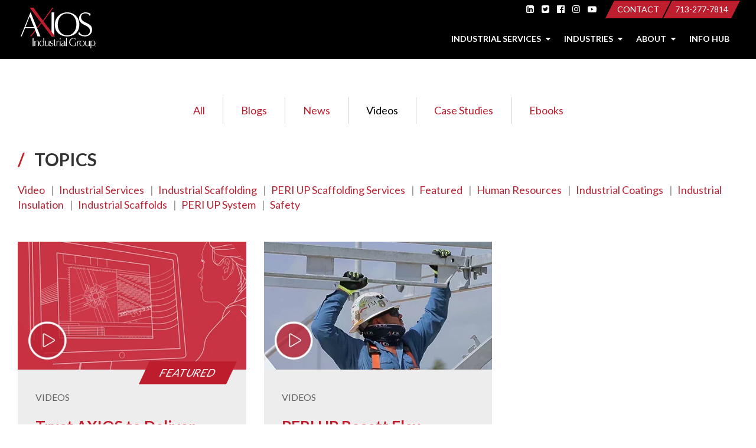

--- FILE ---
content_type: text/html; charset=UTF-8
request_url: https://www.axiosindustrial.com/videos/tag/peri-up-system
body_size: 7549
content:
<!doctype html><html lang="en"><head>
    <meta charset="utf-8">  
    <title>Videos | PERI UP System</title>
    <link rel="shortcut icon" href="https://www.axiosindustrial.com/hubfs/Landing%20Page%20Images/axios-favicon-32x32.png">
     <meta name="description" content="PERI UP System | ">     
    
    
    
      
    
    
    
    
    
    
    
    <meta name="viewport" content="width=device-width, initial-scale=1">

    <script src="/hs/hsstatic/jquery-libs/static-1.1/jquery/jquery-1.7.1.js"></script>
<script>hsjQuery = window['jQuery'];</script>
    <meta property="og:description" content="PERI UP System | ">
    <meta property="og:title" content="Videos | PERI UP System">
    <meta name="twitter:description" content="PERI UP System | ">
    <meta name="twitter:title" content="Videos | PERI UP System">

    

    
  <script id="hs-search-input__valid-content-types" type="application/json">
    [
      
        "SITE_PAGE",
      
        "LANDING_PAGE",
      
        "BLOG_POST",
      
        "LISTING_PAGE",
      
        "KNOWLEDGE_ARTICLE",
      
        "HS_CASE_STUDY"
      
    ]
  </script>

    <style>
a.cta_button{-moz-box-sizing:content-box !important;-webkit-box-sizing:content-box !important;box-sizing:content-box !important;vertical-align:middle}.hs-breadcrumb-menu{list-style-type:none;margin:0px 0px 0px 0px;padding:0px 0px 0px 0px}.hs-breadcrumb-menu-item{float:left;padding:10px 0px 10px 10px}.hs-breadcrumb-menu-divider:before{content:'›';padding-left:10px}.hs-featured-image-link{border:0}.hs-featured-image{float:right;margin:0 0 20px 20px;max-width:50%}@media (max-width: 568px){.hs-featured-image{float:none;margin:0;width:100%;max-width:100%}}.hs-screen-reader-text{clip:rect(1px, 1px, 1px, 1px);height:1px;overflow:hidden;position:absolute !important;width:1px}
</style>

<link rel="stylesheet" href="https://www.axiosindustrial.com/hubfs/hub_generated/template_assets/1/44630290057/1743627888188/template_main.min.css">
<link rel="stylesheet" href="https://www.axiosindustrial.com/hubfs/hub_generated/template_assets/1/44630413937/1743627892686/template_blog.min.css">
<link rel="stylesheet" href="https://www.axiosindustrial.com/hubfs/hub_generated/template_assets/1/44630330975/1743627893306/template_theme-overrides.min.css">
<link rel="stylesheet" href="https://cdnjs.cloudflare.com/ajax/libs/font-awesome/4.7.0/css/font-awesome.css">
<link rel="stylesheet" href="https://www.axiosindustrial.com/hubfs/hub_generated/template_assets/1/44782275956/1743627893956/template_slick.min.css">
<link rel="stylesheet" href="https://www.axiosindustrial.com/hubfs/hub_generated/template_assets/1/44629669944/1743627895306/template_custom.min.css">
<link rel="stylesheet" href="https://www.axiosindustrial.com/hubfs/hub_generated/template_assets/1/44629932441/1743627895874/template_custom2.min.css">
<link rel="stylesheet" href="https://7052064.fs1.hubspotusercontent-na1.net/hubfs/7052064/hub_generated/module_assets/1/-2712622/1767118786602/module_search_input.min.css">
<link rel="stylesheet" href="https://www.axiosindustrial.com/hubfs/hub_generated/module_assets/1/44630406445/1743857786795/module_menu-section.min.css">
<style>
  @font-face {
    font-family: "Lato";
    font-weight: 900;
    font-style: normal;
    font-display: swap;
    src: url("/_hcms/googlefonts/Lato/900.woff2") format("woff2"), url("/_hcms/googlefonts/Lato/900.woff") format("woff");
  }
  @font-face {
    font-family: "Lato";
    font-weight: 700;
    font-style: normal;
    font-display: swap;
    src: url("/_hcms/googlefonts/Lato/700.woff2") format("woff2"), url("/_hcms/googlefonts/Lato/700.woff") format("woff");
  }
  @font-face {
    font-family: "Lato";
    font-weight: 400;
    font-style: normal;
    font-display: swap;
    src: url("/_hcms/googlefonts/Lato/regular.woff2") format("woff2"), url("/_hcms/googlefonts/Lato/regular.woff") format("woff");
  }
  @font-face {
    font-family: "Lato";
    font-weight: 700;
    font-style: normal;
    font-display: swap;
    src: url("/_hcms/googlefonts/Lato/700.woff2") format("woff2"), url("/_hcms/googlefonts/Lato/700.woff") format("woff");
  }
</style>

    

    

<!-- Google Tag Manager -->
<script>(function(w,d,s,l,i){w[l]=w[l]||[];w[l].push({'gtm.start':
new Date().getTime(),event:'gtm.js'});var f=d.getElementsByTagName(s)[0],
j=d.createElement(s),dl=l!='dataLayer'?'&l='+l:'';j.async=true;j.src=
'https://www.googletagmanager.com/gtm.js?id='+i+dl;f.parentNode.insertBefore(j,f);
})(window,document,'script','dataLayer','GTM-W52B9NJ');</script>
<!-- End Google Tag Manager -->


<meta property="og:type" content="blog">
<meta name="twitter:card" content="summary">
<meta name="twitter:domain" content="www.axiosindustrial.com">
<link rel="alternate" type="application/rss+xml" href="https://www.axiosindustrial.com/videos/rss.xml">
<script src="//platform.linkedin.com/in.js" type="text/javascript">
    lang: en_US
</script>

<meta http-equiv="content-language" content="en">




  
  
   
   <meta name="robots" content="noindex, nofollow">
   

  <meta name="generator" content="HubSpot"></head>
  <body>
    <div class="body-wrapper   hs-blog-id-48846767741 hs-blog-listing">
      
        <div data-global-resource-path="AXIOS-2021/templates/partials/header.html"><header class="header sticky">
  
  
  <a href="#main-content" class="header__skip">Skip to content</a>

  
  <div class="container-fluid content-wrapper">
<div class="row-fluid-wrapper">
<div class="row-fluid">
<div class="span12 widget-span widget-type-cell " style="" data-widget-type="cell" data-x="0" data-w="12">

</div><!--end widget-span -->
</div>
</div>
</div>
  

  <div class="header__container content-wrapper">

    
    <div class="header__logo header__logo--main">
<!--       <div id="hs_cos_wrapper_site_logo" class="hs_cos_wrapper hs_cos_wrapper_widget hs_cos_wrapper_type_module widget-type-logo" style="" data-hs-cos-general-type="widget" data-hs-cos-type="module" >
  






















  
  <span id="hs_cos_wrapper_site_logo_hs_logo_widget" class="hs_cos_wrapper hs_cos_wrapper_widget hs_cos_wrapper_type_logo" style="" data-hs-cos-general-type="widget" data-hs-cos-type="logo" ><a href="http://axiosindustrial-6441490.hs-sites.com"  id="hs-link-site_logo_hs_logo_widget" style="border-width:0px;border:0px;"><img src="https://6441490.fs1.hubspotusercontent-na1.net/hubfs/6441490/Landing%20Page%20Images/axios-logo.png" class="hs-image-widget "  height="72" style="height: auto;width:135px;border-width:0px;border:0px;" width="135" alt="axios-logo" title="axios-logo"></a></span>
</div> -->
      <a href="/"><img src="https://www.axiosindustrial.com/hubfs/Axios2021/logo.png" alt="AXIOS Industrial"></a>
    </div>
    

    
    <div class="header__column">

      
      <div class="header__row-1">
       
        <div class="heder-top-menu"> 
          <ul>
            <li><a target="_blank" href="https://www.linkedin.com/company/27199399/"><i class="fa fa-linkedin-square" aria-hidden="true"></i></a></li>
            <li><a target="_blank" href="https://twitter.com/AxiosIndustrial"><i class="fa fa-twitter-square" aria-hidden="true"></i></a></li>
            <li><a target="_blank" href="https://www.facebook.com/Axios-Industrial-109750930448791"><i class="fa fa-facebook-official" aria-hidden="true"></i></a></li>
            <li><a target="_blank" href="https://www.instagram.com/axiosindustrial/"><i class="fa fa-instagram" aria-hidden="true"></i></a></li>
            <li><a target="_blank" href="https://www.youtube.com/channel/UCh44tJ2OCeYGTOGpaRkeI5g"><i class="fa fa-youtube-play" aria-hidden="true"></i></a></li>
          </ul>
          <div class="heder-top-btn">
            <a href="/contact/">Contact</a>
            <a href="tel:7132777814">713-277-7814</a>
          </div>
        </div>
        
<!--         <div class="header__search header--element">
          <div id="hs_cos_wrapper_site_search" class="hs_cos_wrapper hs_cos_wrapper_widget hs_cos_wrapper_type_module" style="" data-hs-cos-general-type="widget" data-hs-cos-type="module" >




  








<div class="hs-search-field">

    <div class="hs-search-field__bar">
      <form data-hs-do-not-collect="true" action="/hs-search-results">
        
          <label for="term">Search</label>
        
        <input type="text" class="hs-search-field__input" name="term" autocomplete="off" aria-label="Search" placeholder="">

        
          
            <input type="hidden" name="type" value="SITE_PAGE">
          
        
          
        
          
            <input type="hidden" name="type" value="BLOG_POST">
          
        
          
        
          
        
          
        

        
      </form>
    </div>
    <ul class="hs-search-field__suggestions"></ul>
</div></div>
        </div> -->
      </div>
      

      
      <div class="header__row-2">
        <div class="header--toggle header__navigation--toggle"></div>
        
        <div class="header--toggle header__search--toggle"></div>
        <div class="header__close--toggle"></div>
        <div class="header__navigation header--element">
          <div id="hs_cos_wrapper_navigation-primary" class="hs_cos_wrapper hs_cos_wrapper_widget hs_cos_wrapper_type_module" style="" data-hs-cos-general-type="widget" data-hs-cos-type="module">






 























<div class="menu 122">
  <ul>
     
      <li class="no-submenu menu-item hs-skip-lang-url-rewrite" data-href="{type=EXTERNAL, content_id=null, href=/industrial-services/, href_with_scheme=/industrial-services/}">
        <a href="/industrial-services/" class="menu-link">INDUSTRIAL SERVICES <span class="arrow"><i class="fa fa-caret-down" aria-hidden="true"></i></span></a>       
        
          <ul class="mega-menu">
            <li class="no-submenu menu-item hs-skip-lang-url-rewrite">
               <a href="https://www.axiosindustrial.com/industrial-services/scaffolding/peri-up-flex-modular-scaffold-system/">
                 <div class="mega-menu-left"> 
                
               
                  
                  
                    
                  
                   
                <img src="https://www.axiosindustrial.com/hubfs/axios-menuimage-3.jpg" alt="AXIOS PERI UP Scaffolding" loading="lazy" style="max-width: 100%; height: auto;">
               
                
                <div class="mega-menu-cotent">
                  <div class="box-heading">Increase Speed and Safety with PERI UP Scaffolding.</div>
                  <div>
                    <p>With 3D modeling and the modular PERI UP system, we reduce your scaffolding costs.</p>
                  </div>
                </div>
              </div> </a>
              <div class="mega-menu-right">
                <div class="mega-title-head"><span>/</span> INDUSTRIAL SERVICES</div>
                <div class="mega-sub-menu">
                  <span id="hs_cos_wrapper_navigation-primary_" class="hs_cos_wrapper hs_cos_wrapper_widget hs_cos_wrapper_type_simple_menu" style="" data-hs-cos-general-type="widget" data-hs-cos-type="simple_menu"><div id="hs_menu_wrapper_navigation-primary_" class="hs-menu-wrapper active-branch flyouts hs-menu-flow-horizontal" role="navigation" data-sitemap-name="" data-menu-id="" aria-label="Navigation Menu">
 <ul role="menu">
  <li class="hs-menu-item hs-menu-depth-1 hs-item-has-children" role="none"><a href="https://www.axiosindustrial.com/industrial-services/scaffolding/" aria-haspopup="true" aria-expanded="false" role="menuitem" target="_self">Scaffolding</a>
   <ul role="menu" class="hs-menu-children-wrapper">
    <li class="hs-menu-item hs-menu-depth-2" role="none"><a href="https://www.axiosindustrial.com/industrial-services/scaffolding/peri-up-flex-modular-scaffold-system/" role="menuitem" target="_self">PERI UP Flex Scaffold System</a></li>
   </ul></li>
  <li class="hs-menu-item hs-menu-depth-1 hs-item-has-children" role="none"><a href="https://www.axiosindustrial.com/industrial-services/industrial-coatings/" aria-haspopup="true" aria-expanded="false" role="menuitem" target="_self">Industrial Coatings</a>
   <ul role="menu" class="hs-menu-children-wrapper">
    <li class="hs-menu-item hs-menu-depth-2" role="none"><a href="https://www.axiosindustrial.com/industrial-services/industrial-coatings/surface-preparation-solutions/" role="menuitem" target="_self">Surface Preparation</a></li>
   </ul></li>
  <li class="hs-menu-item hs-menu-depth-1 hs-item-has-children" role="none"><a href="https://www.axiosindustrial.com/industrial-services/access-solutions" aria-haspopup="true" aria-expanded="false" role="menuitem" target="_self">Access Solutions</a>
   <ul role="menu" class="hs-menu-children-wrapper">
    <li class="hs-menu-item hs-menu-depth-2" role="none"><a href="https://www.axiosindustrial.com/industrial-services/access-solutions/rope-access" role="menuitem" target="_self">Rope Access</a></li>
   </ul></li>
  <li class="hs-menu-item hs-menu-depth-1" role="none"><a href="https://www.axiosindustrial.com/industrial-services/insulation/" role="menuitem" target="_self">Insulation</a></li>
  <li class="hs-menu-item hs-menu-depth-1" role="none"><a href="https://www.axiosindustrial.com/industrial-services/industrial-maintenance-services/" role="menuitem" target="_self">Maintenance</a></li>
  <li class="hs-menu-item hs-menu-depth-1" role="none"><a href="https://www.axiosindustrial.com/industrial-services/refractory" role="menuitem" target="_self">Refractory</a></li>
  <li class="hs-menu-item hs-menu-depth-1" role="none"><a href="https://www.axiosindustrial.com/industrial-services/fabrication" role="menuitem" target="_self">Fabrication</a></li>
  <li class="hs-menu-item hs-menu-depth-1" role="none"><a href="https://www.axiosindustrial.com/industrial-services/specialty-welding" role="menuitem" target="_self">Specialty Welding &amp; Mechanical</a></li>
  <li class="hs-menu-item hs-menu-depth-1" role="none"><a href="https://www.axiosindustrial.com/industrial-services/sru" role="menuitem" target="_self">Sulfur Recovery Unit (SRU)</a></li>
  <li class="hs-menu-item hs-menu-depth-1" role="none"><a href="https://www.axiosindustrial.com/industrial-services/fccu" role="menuitem" target="_self">FCCU</a></li>
  <li class="hs-menu-item hs-menu-depth-1 hs-item-has-children" role="none"><a href="https://www.axiosindustrial.com/industrial-services/specialty-services/" aria-haspopup="true" aria-expanded="false" role="menuitem" target="_self">Specialty Services</a>
   <ul role="menu" class="hs-menu-children-wrapper">
    <li class="hs-menu-item hs-menu-depth-2" role="none"><a href="https://www.axiosindustrial.com/specialty-services/fireproofing-and-firedeqiupment" role="menuitem" target="_self">Fireproofing and Fired Equipment</a></li>
   </ul></li>
  <li class="hs-menu-item hs-menu-depth-1" role="none"><a href="https://www.axiosindustrial.com/industrial-services/faq/" role="menuitem" target="_self">FAQ</a></li>
 </ul>
</div></span>
                </div>
              </div>
            </li>
          </ul>
        
      </li>
    
      <li class="no-submenu menu-item hs-skip-lang-url-rewrite" data-href="{type=EXTERNAL, content_id=null, href=/industries/, href_with_scheme=/industries/}">
        <a href="/industries/" class="menu-link">INDUSTRIES <span class="arrow"><i class="fa fa-caret-down" aria-hidden="true"></i></span></a>       
        
          <ul class="mega-menu">
            <li class="no-submenu menu-item hs-skip-lang-url-rewrite">
               <a href="https://www.axiosindustrial.com/industrial-services">
                 <div class="mega-menu-left"> 
                
               
                  
                  
                    
                  
                   
                <img src="https://www.axiosindustrial.com/hubfs/axios-menuimage-2.jpg" alt="axios-menuimage-2" loading="lazy" style="max-width: 100%; height: auto;">
               
                
                <div class="mega-menu-cotent">
                  <div class="box-heading">Count on Unparalleled Expertise Combined with Advanced Technology.</div>
                  <div>
                    <p>Request dynamic solutions for turnarounds, capex projects and maintenance.&nbsp;</p>
                  </div>
                </div>
              </div> </a>
              <div class="mega-menu-right">
                <div class="mega-title-head"><span>/</span> INDUSTRIES</div>
                <div class="mega-sub-menu">
                  <span id="hs_cos_wrapper_navigation-primary_" class="hs_cos_wrapper hs_cos_wrapper_widget hs_cos_wrapper_type_simple_menu" style="" data-hs-cos-general-type="widget" data-hs-cos-type="simple_menu"><div id="hs_menu_wrapper_navigation-primary_" class="hs-menu-wrapper active-branch flyouts hs-menu-flow-horizontal" role="navigation" data-sitemap-name="" data-menu-id="" aria-label="Navigation Menu">
 <ul role="menu">
  <li class="hs-menu-item hs-menu-depth-1" role="none"><a href="https://www.axiosindustrial.com/project/oil-and-gas/" role="menuitem" target="_self">Oil and Gas</a></li>
  <li class="hs-menu-item hs-menu-depth-1" role="none"><a href="https://www.axiosindustrial.com/project/chemicals/" role="menuitem" target="_self">Chemicals</a></li>
  <li class="hs-menu-item hs-menu-depth-1" role="none"><a href="https://www.axiosindustrial.com/project/pulp-and-paper/" role="menuitem" target="_self">Pulp and Paper</a></li>
  <li class="hs-menu-item hs-menu-depth-1" role="none"><a href="https://www.axiosindustrial.com/project/agriculture/" role="menuitem" target="_self">Agriculture</a></li>
  <li class="hs-menu-item hs-menu-depth-1" role="none"><a href="https://www.axiosindustrial.com/project/pharmaceutical/" role="menuitem" target="_self">Pharmaceutical</a></li>
  <li class="hs-menu-item hs-menu-depth-1" role="none"><a href="https://www.axiosindustrial.com/project/power-generation/" role="menuitem" target="_self">Power Generation</a></li>
 </ul>
</div></span>
                </div>
              </div>
            </li>
          </ul>
        
      </li>
    
      <li class="no-submenu menu-item hs-skip-lang-url-rewrite" data-href="{type=EXTERNAL, content_id=null, href=/about-us/, href_with_scheme=/about-us/}">
        <a href="/about-us/" class="menu-link">ABOUT <span class="arrow"><i class="fa fa-caret-down" aria-hidden="true"></i></span></a>       
        
          <ul class="mega-menu">
            <li class="no-submenu menu-item hs-skip-lang-url-rewrite">
               <a href="https://www.axiosindustrial.com/about-us/our-technology/">
                 <div class="mega-menu-left"> 
                
               
                  
                  
                    
                  
                   
                <img src="https://www.axiosindustrial.com/hubfs/axios-menuimage-1.jpg" alt="axios-menuimage-1" loading="lazy" style="max-width: 100%; height: auto;">
               
                
                <div class="mega-menu-cotent">
                  <div class="box-heading">Get the Lowest Total Installed Cost with Our Technology.</div>
                  <div>
                    <p>Stay on schedule and increase tool time with the AXIOS suite of technology and tools.&nbsp;</p>
                  </div>
                </div>
              </div> </a>
              <div class="mega-menu-right">
                <div class="mega-title-head"><span>/</span> ABOUT</div>
                <div class="mega-sub-menu">
                  <span id="hs_cos_wrapper_navigation-primary_" class="hs_cos_wrapper hs_cos_wrapper_widget hs_cos_wrapper_type_simple_menu" style="" data-hs-cos-general-type="widget" data-hs-cos-type="simple_menu"><div id="hs_menu_wrapper_navigation-primary_" class="hs-menu-wrapper active-branch flyouts hs-menu-flow-horizontal" role="navigation" data-sitemap-name="" data-menu-id="" aria-label="Navigation Menu">
 <ul role="menu">
  <li class="hs-menu-item hs-menu-depth-1" role="none"><a href="https://www.axiosindustrial.com/about-us/at-a-glance" role="menuitem" target="_self">At a Glance</a></li>
  <li class="hs-menu-item hs-menu-depth-1" role="none"><a href="https://www.axiosindustrial.com/about-us/safety/" role="menuitem" target="_self">Safety</a></li>
  <li class="hs-menu-item hs-menu-depth-1" role="none"><a href="https://www.axiosindustrial.com/about-us/esg/" role="menuitem" target="_self">ESG</a></li>
  <li class="hs-menu-item hs-menu-depth-1" role="none"><a href="https://www.axiosindustrial.com/about-us/our-team/" role="menuitem" target="_self">Our Team</a></li>
  <li class="hs-menu-item hs-menu-depth-1" role="none"><a href="https://www.axiosindustrial.com/about-us/our-technology/" role="menuitem" target="_self">Our Technology</a></li>
  <li class="hs-menu-item hs-menu-depth-1" role="none"><a href="https://www.axiosindustrial.com/about-us/locations/" role="menuitem" target="_self">Locations</a></li>
  <li class="hs-menu-item hs-menu-depth-1" role="none"><a href="https://www.axiosindustrial.com/about-us/careers/" role="menuitem" target="_self">Careers</a></li>
  <li class="hs-menu-item hs-menu-depth-1" role="none"><a href="http://www.axiosindustrialstore.com" role="menuitem" target="_blank" rel="noopener">Company Store</a></li>
 </ul>
</div></span>
                </div>
              </div>
            </li>
          </ul>
        
      </li>
    
      <li class="no-submenu menu-item hs-skip-lang-url-rewrite" data-href="{type=EXTERNAL, content_id=null, href=/infohub, href_with_scheme=/infohub}">
        <a href="/infohub" class="menu-link">INFO HUB </a>       
        
      </li>
    
  </ul>
</div></div>
        </div>
      </div>
      

    </div>
    

  </div>
  
  <div id="hs_cos_wrapper_module_16196769508587" class="hs_cos_wrapper hs_cos_wrapper_widget hs_cos_wrapper_type_module" style="" data-hs-cos-general-type="widget" data-hs-cos-type="module"><div class="mobile-menu">
        <div class="logo">
            <a href="/">
              
              
              
                
              
               
              <img src="https://www.axiosindustrial.com/hubfs/Axios2021/logo.png" alt="AXIOS Industrial" loading="lazy" style="max-width: 100%; height: auto;">
            
            </a>
        </div>
        <div class="humbarger-menu">
            <div class="burger burger-squeeze"><div class="burger-lines"></div></div>
        </div>
        <div class="mobile-main-menu">
            <div class="mobile-top-menu">
                <span id="hs_cos_wrapper_module_16196769508587_" class="hs_cos_wrapper hs_cos_wrapper_widget hs_cos_wrapper_type_menu" style="" data-hs-cos-general-type="widget" data-hs-cos-type="menu"><div id="hs_menu_wrapper_module_16196769508587_" class="hs-menu-wrapper active-branch flyouts hs-menu-flow-horizontal" role="navigation" data-sitemap-name="default" data-menu-id="44629934970" aria-label="Navigation Menu">
 <ul role="menu">
  <li class="hs-menu-item hs-menu-depth-1 hs-item-has-children" role="none"><a href="https://www.axiosindustrial.com/industrial-services" aria-haspopup="true" aria-expanded="false" role="menuitem">Industrial Services</a>
   <ul role="menu" class="hs-menu-children-wrapper">
    <li class="hs-menu-item hs-menu-depth-2 hs-item-has-children" role="none"><a href="https://www.axiosindustrial.com/industrial-services/scaffolding/" role="menuitem">Scaffolding</a>
     <ul role="menu" class="hs-menu-children-wrapper">
      <li class="hs-menu-item hs-menu-depth-3" role="none"><a href="https://www.axiosindustrial.com/industrial-services/scaffolding/peri-up-flex-modular-scaffold-system/" role="menuitem">PERI UP Flex Scaffold System</a></li>
     </ul></li>
    <li class="hs-menu-item hs-menu-depth-2" role="none"><a href="https://www.axiosindustrial.com/industrial-services/insulation/" role="menuitem">Insulation</a></li>
    <li class="hs-menu-item hs-menu-depth-2 hs-item-has-children" role="none"><a href="https://www.axiosindustrial.com/industrial-services/industrial-coatings/" role="menuitem">Industrial Coatings</a>
     <ul role="menu" class="hs-menu-children-wrapper">
      <li class="hs-menu-item hs-menu-depth-3" role="none"><a href="https://www.axiosindustrial.com/industrial-services/industrial-coatings/surface-preparation-solutions/" role="menuitem">Surface Preparation</a></li>
     </ul></li>
    <li class="hs-menu-item hs-menu-depth-2" role="none"><a href="https://www.axiosindustrial.com/industrial-services/specialty-services/" role="menuitem">Specialty Services</a></li>
    <li class="hs-menu-item hs-menu-depth-2" role="none"><a href="https://www.axiosindustrial.com/industrial-services/industrial-maintenance-services/" role="menuitem">Maintenance</a></li>
    <li class="hs-menu-item hs-menu-depth-2" role="none"><a href="https://www.axiosindustrial.com/industrial-services/faq/" role="menuitem">FAQ</a></li>
   </ul></li>
  <li class="hs-menu-item hs-menu-depth-1 hs-item-has-children" role="none"><a href="https://www.axiosindustrial.com/industries/" aria-haspopup="true" aria-expanded="false" role="menuitem">INDUSTRIES</a>
   <ul role="menu" class="hs-menu-children-wrapper">
    <li class="hs-menu-item hs-menu-depth-2" role="none"><a href="https://www.axiosindustrial.com/project/oil-and-gas/" role="menuitem">Oil and Gas</a></li>
    <li class="hs-menu-item hs-menu-depth-2" role="none"><a href="https://www.axiosindustrial.com/project/chemicals/" role="menuitem">Chemicals</a></li>
    <li class="hs-menu-item hs-menu-depth-2" role="none"><a href="https://www.axiosindustrial.com/project/pulp-and-paper/" role="menuitem">Pulp and Paper</a></li>
    <li class="hs-menu-item hs-menu-depth-2" role="none"><a href="https://www.axiosindustrial.com/project/agriculture/" role="menuitem">Agriculture</a></li>
    <li class="hs-menu-item hs-menu-depth-2" role="none"><a href="https://www.axiosindustrial.com/project/pharmaceutical/" role="menuitem">Pharmaceutical</a></li>
    <li class="hs-menu-item hs-menu-depth-2" role="none"><a href="https://www.axiosindustrial.com/project/power-generation/" role="menuitem">Power Generation</a></li>
   </ul></li>
  <li class="hs-menu-item hs-menu-depth-1 hs-item-has-children" role="none"><a href="https://www.axiosindustrial.com/about-us/" aria-haspopup="true" aria-expanded="false" role="menuitem">About</a>
   <ul role="menu" class="hs-menu-children-wrapper">
    <li class="hs-menu-item hs-menu-depth-2" role="none"><a href="https://www.axiosindustrial.com/about-us/at-a-glance" role="menuitem">At a Glance</a></li>
    <li class="hs-menu-item hs-menu-depth-2" role="none"><a href="https://www.axiosindustrial.com/about-us/safety/" role="menuitem">Safety</a></li>
    <li class="hs-menu-item hs-menu-depth-2" role="none"><a href="https://www.axiosindustrial.com/about-us/esg/" role="menuitem">ESG</a></li>
    <li class="hs-menu-item hs-menu-depth-2" role="none"><a href="https://www.axiosindustrial.com/about-us/our-team/" role="menuitem">Our Team</a></li>
    <li class="hs-menu-item hs-menu-depth-2" role="none"><a href="https://www.axiosindustrial.com/about-us/our-technology" role="menuitem">Our Technology</a></li>
    <li class="hs-menu-item hs-menu-depth-2" role="none"><a href="https://www.axiosindustrial.com/about-us/careers/" role="menuitem">Careers</a></li>
    <li class="hs-menu-item hs-menu-depth-2" role="none"><a href="http://www.axiosindustrialstore.com" role="menuitem" target="_blank" rel="noopener">Company Store</a></li>
   </ul></li>
  <li class="hs-menu-item hs-menu-depth-1" role="none"><a href="https://www.axiosindustrial.com/infohub" role="menuitem">INFO HUB</a></li>
 </ul>
</div></span>
            </div>
            <div class="mobile-contact-menu">
                <ul>
                    <li><a href="/contact/"><i class="fa fa-envelope"></i> CONTACT</a></li>
                    <li><a href="tel:713-277-7814"><i class="fa fa-phone"></i> 713-277-7814</a></li>
                </ul>
            </div>
            <div class="mobile-social-media">
                <ul>
                    <li><a href="https://www.linkedin.com/company/27199399/"><i class="fa fa-linkedin"></i></a></li>
                    <li><a href="https://twitter.com/AxiosIndustrial"><i class="fa fa-twitter-square"></i></a></li>
                    <li><a href="https://www.facebook.com/Axios-Industrial-109750930448791"><i class="fa fa-facebook-square"></i></a></li>
                    <li><a href="https://www.instagram.com/axiosindustrial/"><i class="fa fa-instagram"></i></a></li>
                    <li><a href="https://www.youtube.com/channel/UCh44tJ2OCeYGTOGpaRkeI5g"><i class="fa fa-youtube"></i></a></li>
                </ul>
            </div>
        </div>
    </div></div>

  
  <div class="container-fluid content-wrapper">
<div class="row-fluid-wrapper">
<div class="row-fluid">
<div class="span12 widget-span widget-type-cell " style="" data-widget-type="cell" data-x="0" data-w="12">

</div><!--end widget-span -->
</div>
</div>
</div>
  
</header></div>
      

      

<main id="main-content" class="body-container-wrapper">
 
  <div class="body-container container">
    <div class="blog-listing-main ">
       <div class="blogs-menu"><div id="hs_cos_wrapper_blog_menu" class="hs_cos_wrapper hs_cos_wrapper_widget hs_cos_wrapper_type_module widget-type-menu" style="" data-hs-cos-general-type="widget" data-hs-cos-type="module">
<span id="hs_cos_wrapper_blog_menu_" class="hs_cos_wrapper hs_cos_wrapper_widget hs_cos_wrapper_type_menu" style="" data-hs-cos-general-type="widget" data-hs-cos-type="menu"><div id="hs_menu_wrapper_blog_menu_" class="hs-menu-wrapper active-branch flyouts hs-menu-flow-horizontal" role="navigation" data-sitemap-name="default" data-menu-id="48152289659" aria-label="Navigation Menu">
 <ul role="menu" class="active-branch">
  <li class="hs-menu-item hs-menu-depth-1" role="none"><a href="https://www.axiosindustrial.com/infohub" role="menuitem">All</a></li>
  <li class="hs-menu-item hs-menu-depth-1" role="none"><a href="https://www.axiosindustrial.com/blogs" role="menuitem">Blogs</a></li>
  <li class="hs-menu-item hs-menu-depth-1" role="none"><a href="https://www.axiosindustrial.com/news" role="menuitem">News</a></li>
  <li class="hs-menu-item hs-menu-depth-1 active active-branch" role="none"><a href="https://www.axiosindustrial.com/videos" role="menuitem">Videos</a></li>
  <li class="hs-menu-item hs-menu-depth-1" role="none"><a href="https://www.axiosindustrial.com/case-studies" role="menuitem">Case Studies</a></li>
  <li class="hs-menu-item hs-menu-depth-1" role="none"><a href="https://www.axiosindustrial.com/ebooks" role="menuitem">Ebooks</a></li>
 </ul>
</div></span></div> </div>   
        <div id="hs_cos_wrapper_module_162005152918410" class="hs_cos_wrapper hs_cos_wrapper_widget hs_cos_wrapper_type_module" style="" data-hs-cos-general-type="widget" data-hs-cos-type="module"><script src="https://unpkg.com/imagesloaded@4/imagesloaded.pkgd.min.js"></script>
<!-- sets a variable for a the 5 most recent posts of my default CMS blog -->


<!-- sets a variable for a the 5 most recent posts of my blog id 47082700. You can find the blog id in the URL of the blog dashboard for a particular blog-->
  
<!-- ['13980181426','44821939785','48846767741']-->

  
   
  
  


<!-- combines the two variables into a single variable and sorts them by publish date. Please note the sort filter requires all three parameters -->
 



<!-- loop through posts in custom all posts variable -->







<div class="filters topic-list">
  <div class="topic-title">
    <h3><span>/</span> TOPICS</h3>   
  </div>
<div class="topic-filter-section button-group" data-filter-group="topic">
    <ul>
        <li class="button is-checked" data-filter="" style="display:none"></li>
      
          
        <li class="buttons" data-filter=".video"><span class="buttons-filter">Video</span><span>|</span></li>
        
      
          
        <li class="buttons" data-filter=".industrial-services"><span class="buttons-filter">Industrial Services</span><span>|</span></li>
        
      
          
        <li class="buttons" data-filter=".industrial-scaffolding"><span class="buttons-filter">Industrial Scaffolding</span><span>|</span></li>
        
      
          
        <li class="buttons" data-filter=".peri-up-scaffolding-services"><span class="buttons-filter">PERI UP Scaffolding Services</span><span>|</span></li>
        
      
          
        <li class="buttons" data-filter=".featured"><span class="buttons-filter">Featured</span><span>|</span></li>
        
      
          
        <li class="buttons" data-filter=".human-resources"><span class="buttons-filter">Human Resources</span><span>|</span></li>
        
      
          
        <li class="buttons" data-filter=".industrial-coatings"><span class="buttons-filter">Industrial Coatings</span><span>|</span></li>
        
      
          
        <li class="buttons" data-filter=".industrial-insulation"><span class="buttons-filter">Industrial Insulation</span><span>|</span></li>
        
      
          
        <li class="buttons" data-filter=".industrial-scaffolds"><span class="buttons-filter">Industrial Scaffolds</span><span>|</span></li>
        
      
          
        <li class="buttons" data-filter=".peri-up-system"><span class="buttons-filter">PERI UP System</span><span>|</span></li>
        
      
          
        <li class="buttons" data-filter=".safety"><span class="buttons-filter">Safety</span></li>
        
      
     </ul> 
</div> 
 </div> 
<div class="blog-section">
  <div class="container">
     
    
  
          <div class="post-item industrial-services featured video">
              
                  
                  <div class="post-image">
                     
                                

                                
                     
                                
                       
                      <a href="https://www.axiosindustrial.com/videos/dynamic-industrial-services" title="" class="hs-featured-image-link">
                         
                        <img src="https://www.axiosindustrial.com/hubfs/Axios_InfoHubPost_Trust%20AXIOS%20to%20Deliver%20Dynamic%20Industrial%20Services.jpg" alt="Trust AXIOS to Deliver Dynamic Industrial Services">
                      </a>
                    
                        
                            
                              
                                  
                              
                                    
                                      <div class="feature">Featured<!--,--> </div>
                                  
                              
                                  
                              
                             
                      
                    
                  </div>
                  
                  <div class="post-item-inner">
                       
                          <div class="media-type">
                             Videos
                             
                           </div>   
                      
                      <div class="post-header">
                        
                          <h4><a href="https://www.axiosindustrial.com/videos/dynamic-industrial-services">Trust AXIOS to Deliver Dynamic Industrial Services</a></h4>
                             
                         
                        
                      </div>

                      <div class="post-publish-date">
                        February 28, 2020  
                      </div>
                      <div class="post-content clearfix">
                          <div class="">
                            AXIOS provides safe, reliable, flexible solutions for coatings, scaffolding, insulation and specialty services, driven by our innovation mindset. Our cross-trained team is ready to deliver, even ...
                        </div>
                      
                        <a class="more-link" href="https://www.axiosindustrial.com/videos/dynamic-industrial-services">Read More</a>
                         
                      </div>
                      
                          <p id="hubspot-topic_data"> Topics:
                              
                                    
                                      <a href="https://www.axiosindustrial.com/videos/topic/industrial-services">Industrial Services</a>
                                  
                              
                                    
                                     , <a href="https://www.axiosindustrial.com/videos/topic/featured">Featured</a>
                                  
                              
                                    
                                     , <a href="https://www.axiosindustrial.com/videos/topic/video">Video</a>
                                  
                              
                              </p>
                      
                   </div>
              
          </div>
      
    
      <!-- content -->
     
          <div class="post-item peri-up-system peri-up-scaffolding-services industrial-scaffolds video">
              
                  
                  <div class="post-image">
                    
                                

                                
                     
                                
                      
                      <a href="https://www.axiosindustrial.com/videos/watch-peri-up-rosett-flex-modular-scaffold" title="" class="hs-featured-image-link">
                              
                        <img src="https://www.axiosindustrial.com/hubfs/Axios_InfoHubPost_Watch%20PERI%20UP%20Rosett%20Flex%20Modular%20Scaffold%20in%20Action.jpg" alt="PERI UP Rosett Flex Modular Scaffold in Action">
                      </a>
                    
                        
                            
                              
                                  
                              
                                  
                              
                                  
                              
                                  
                              
                             
                      
                    
                  </div>
                  
                  <div class="post-item-inner">
                       
                          <div class="media-type">
                            Videos
                             
                           </div>   
                      
                      <div class="post-header">
                         
                          <h4><a href="https://www.axiosindustrial.com/videos/watch-peri-up-rosett-flex-modular-scaffold">PERI UP Rosett Flex Modular Scaffold in Action</a></h4>
                             
                        
                      </div>

                      <div class="post-publish-date">
                        November 26, 2019  
                      </div>
                      <div class="post-content clearfix">
                          <div class="">
                            Our expert team quickly assembles PERI UP scaffolding on your site, saving you time and money. Plus, it enables us to reduce your head count on site. Discover how.
                        </div>
                          
                        <a class="more-link" href="https://www.axiosindustrial.com/videos/watch-peri-up-rosett-flex-modular-scaffold">Read More</a>
                         
                      </div>
                      
                          <p id="hubspot-topic_data"> Topics:
                              
                                    
                                      <a href="https://www.axiosindustrial.com/videos/topic/peri-up-system">PERI UP System</a>
                                  
                              
                                    
                                     , <a href="https://www.axiosindustrial.com/videos/topic/peri-up-scaffolding-services">PERI UP Scaffolding Services</a>
                                  
                              
                                    
                                     , <a href="https://www.axiosindustrial.com/videos/topic/industrial-scaffolds">Industrial Scaffolds</a>
                                  
                              
                                    
                                     , <a href="https://www.axiosindustrial.com/videos/topic/video">Video</a>
                                  
                              
                              </p>
                      
                   </div>
              
          </div>
     
      
  </div>
</div></div> 
    </div>   
    

  </div>
</main>


      
        <div data-global-resource-path="AXIOS-2021/templates/partials/footer.html"><footer class="footer">
  <div class="container">
    <div id="hs_cos_wrapper_module_161799618808955" class="hs_cos_wrapper hs_cos_wrapper_widget hs_cos_wrapper_type_module" style="" data-hs-cos-general-type="widget" data-hs-cos-type="module"><div class="footer-top">
  <div class="col col1">
    <div class="footer-logo">
      <a href="/">
        
          
          
            
          
           
          <img src="https://www.axiosindustrial.com/hubfs/Axios2021/logo.png" alt="AXIOS Industrial" loading="lazy" style="max-width: 100%; height: auto;">
        
      </a>
    </div>
  </div>
  <div class="col col2">
    <div>
      <div id="hs_cos_wrapper_module_161799618808955_" class="hs_cos_wrapper hs_cos_wrapper_widget hs_cos_wrapper_type_inline_rich_text" style="" data-hs-cos-general-type="widget" data-hs-cos-type="inline_rich_text" data-hs-cos-field="column_2.text"><p>AXIOS is an industry-leading provider of industrial scaffolding, insulation, coatings and other specialty service solutions for turnarounds, capital projects and routine maintenance.</p></div>
    </div>
  </div>
  <div class="col col3">
    <a href="https://goo.gl/maps/836moKr3hgJBe7md9"><div id="hs_cos_wrapper_module_161799618808955_" class="hs_cos_wrapper hs_cos_wrapper_widget hs_cos_wrapper_type_inline_text" style="" data-hs-cos-general-type="widget" data-hs-cos-type="inline_text" data-hs-cos-field="column_3.address">10077 Grogans Mill Rd. Ste 450<br>The Woodlands, TX 77380</div></a>
    <a href="tel:713.277.7814">713.277.7814</a>
    <span id="hs_cos_wrapper_module_161799618808955_" class="hs_cos_wrapper hs_cos_wrapper_widget hs_cos_wrapper_type_simple_menu" style="" data-hs-cos-general-type="widget" data-hs-cos-type="simple_menu"><div id="hs_menu_wrapper_module_161799618808955_" class="hs-menu-wrapper active-branch flyouts hs-menu-flow-horizontal" role="navigation" data-sitemap-name="" data-menu-id="" aria-label="Navigation Menu">
 <ul role="menu">
  <li class="hs-menu-item hs-menu-depth-1" role="none"><a href="https://www.axiosindustrial.com/contact/" role="menuitem" target="_self">Contact Us</a></li>
 </ul>
</div></span>
  </div>
  <div class="col col4">
    <span id="hs_cos_wrapper_module_161799618808955_" class="hs_cos_wrapper hs_cos_wrapper_widget hs_cos_wrapper_type_simple_menu" style="" data-hs-cos-general-type="widget" data-hs-cos-type="simple_menu"><div id="hs_menu_wrapper_module_161799618808955_" class="hs-menu-wrapper active-branch flyouts hs-menu-flow-horizontal" role="navigation" data-sitemap-name="" data-menu-id="" aria-label="Navigation Menu">
 <ul role="menu">
  <li class="hs-menu-item hs-menu-depth-1" role="none"><a href="https://www.axiosindustrial.com/industrial-services" role="menuitem" target="_self">INDUSTRIAL SERVICES</a></li>
  <li class="hs-menu-item hs-menu-depth-1" role="none"><a href="https://www.axiosindustrial.com/industries/" role="menuitem" target="_self">INDUSTRIES</a></li>
  <li class="hs-menu-item hs-menu-depth-1" role="none"><a href="https://www.axiosindustrial.com/about-us/" role="menuitem" target="_self">ABOUT</a></li>
  <li class="hs-menu-item hs-menu-depth-1" role="none"><a href="https://www.axiosindustrial.com/infohub" role="menuitem" target="_self">INFO HUB</a></li>
 </ul>
</div></span>
  </div>
</div>
<div class="footer-bottom">
  <div class="footer-copyright">
    <div id="hs_cos_wrapper_module_161799618808955_" class="hs_cos_wrapper hs_cos_wrapper_widget hs_cos_wrapper_type_inline_rich_text" style="" data-hs-cos-general-type="widget" data-hs-cos-type="inline_rich_text" data-hs-cos-field="footer_bottom.copyright"><p>© Copyright Axios Industrial Group | <a href="//axiosindustrial-6441490.hs-sites.com/privacy-policy/" rel="noopener">Privacy Policy</a></p></div>
  </div>
  <div class="footer-social">
    <ul>
      <li><a target="_blank" href="https://www.linkedin.com/company/27199399/"><i class="fa fa-linkedin-square" aria-hidden="true"></i></a></li>
      <li><a target="_blank" href="https://twitter.com/AxiosIndustrial"><i class="fa fa-twitter-square" aria-hidden="true"></i></a></li>
      <li><a target="_blank" href="https://www.facebook.com/Axios-Industrial-109750930448791"><i class="fa fa-facebook-official" aria-hidden="true"></i></a></li>
      <li><a target="_blank" href="https://www.instagram.com/axiosindustrial/"><i class="fa fa-instagram" aria-hidden="true"></i></a></li>
      <li><a target="_blank" href="https://www.youtube.com/channel/UCh44tJ2OCeYGTOGpaRkeI5g"><i class="fa fa-youtube-play" aria-hidden="true"></i></a></li>
    </ul>
  </div>
</div>
<div class="fixed-ct-mobile">
  <a href="/contact">Contact Us</a>
</div></div>
  </div>
</footer></div>
      
    </div>
    
    
    
    
    <script src="https://npmcdn.com/isotope-layout@3/dist/isotope.pkgd.js"></script>

    
    
<!-- HubSpot performance collection script -->
<script defer src="/hs/hsstatic/content-cwv-embed/static-1.1293/embed.js"></script>
<script src="https://www.axiosindustrial.com/hubfs/hub_generated/template_assets/1/44782275969/1743627899362/template_slick.min.js"></script>
<script src="https://www.axiosindustrial.com/hubfs/hub_generated/template_assets/1/44630401288/1743627900037/template_main.min.js"></script>
<script src="https://www.axiosindustrial.com/hubfs/hub_generated/template_assets/1/46042071870/1743627898415/template_html5lightbox.js"></script>
<script>
var hsVars = hsVars || {}; hsVars['language'] = 'en';
</script>

<script src="/hs/hsstatic/cos-i18n/static-1.53/bundles/project.js"></script>
<script src="https://7052064.fs1.hubspotusercontent-na1.net/hubfs/7052064/hub_generated/module_assets/1/-2712622/1767118786602/module_search_input.min.js"></script>
<script src="https://www.axiosindustrial.com/hubfs/hub_generated/module_assets/1/44630406445/1743857786795/module_menu-section.min.js"></script>
<script src="/hs/hsstatic/keyboard-accessible-menu-flyouts/static-1.17/bundles/project.js"></script>
<script src="https://www.axiosindustrial.com/hubfs/hub_generated/module_assets/1/46375501325/1743857792420/module_blog_listing_page.min.js"></script>

<!-- Start of HubSpot Analytics Code -->
<script type="text/javascript">
var _hsq = _hsq || [];
_hsq.push(["setContentType", "listing-page"]);
_hsq.push(["setCanonicalUrl", "https:\/\/www.axiosindustrial.com\/videos\/tag\/peri-up-system"]);
_hsq.push(["setPageId", "48846767741"]);
_hsq.push(["setContentMetadata", {
    "contentPageId": null,
    "legacyPageId": null,
    "contentFolderId": null,
    "contentGroupId": 48846767741,
    "abTestId": null,
    "languageVariantId": null,
    "languageCode": null,
    
    
}]);
</script>

<script type="text/javascript" id="hs-script-loader" async defer src="/hs/scriptloader/6441490.js"></script>
<!-- End of HubSpot Analytics Code -->


<script type="text/javascript">
var hsVars = {
    render_id: "0b6c95b1-cc59-473f-b797-eeeca17baee6",
    ticks: 1767329903058,
    page_id: 0,
    
    content_group_id: 48846767741,
    portal_id: 6441490,
    app_hs_base_url: "https://app.hubspot.com",
    cp_hs_base_url: "https://cp.hubspot.com",
    language: "en",
    analytics_page_type: "listing-page",
    scp_content_type: "",
    
    analytics_page_id: "48846767741",
    category_id: 3,
    folder_id: 0,
    is_hubspot_user: false
}
</script>


<script defer src="/hs/hsstatic/HubspotToolsMenu/static-1.432/js/index.js"></script>

<!-- Google Tag Manager (noscript) -->
<noscript><iframe src="https://www.googletagmanager.com/ns.html?id=GTM-W52B9NJ" height="0" width="0" style="display:none;visibility:hidden"></iframe></noscript>
<!-- End Google Tag Manager (noscript) -->
<script type="application/ld+json"> 
{
  "@context": "http://www.schema.org",
  "@type": "LocalBusiness",
  "name": "AXIOS Industrial Group",
  "url": "https://www.axiosindustrial.com/",
  "logo": "https://www.axiosindustrial.com/hubfs/Axios2021/logo.png",
    "image": "https://www.axiosindustrial.com/hubfs/axios-menuimage-3.jpg",
    "telephone": "713.352.0633",
  "description": "AXIOS is an industry-leading provider of industrial scaffolding, insulation, coatings and other specialty service solutions for turnarounds, capital projects and routine maintenance.",
  "address": {
    "@type": "PostalAddress",
    "streetAddress": "10077 Grogans Mill Rd. Ste 450",
    "addressLocality": "The Woodlands",
    "addressRegion": "TX",
    "postalCode": "77380",
    "addressCountry": "United States"
  },
  "contactPoint": {
    "@type": "ContactPoint",
    "telephone": "713.352.0633"
  }
}
 </script>

<div id="fb-root"></div>
  <script>(function(d, s, id) {
  var js, fjs = d.getElementsByTagName(s)[0];
  if (d.getElementById(id)) return;
  js = d.createElement(s); js.id = id;
  js.src = "//connect.facebook.net/en_GB/sdk.js#xfbml=1&version=v3.0";
  fjs.parentNode.insertBefore(js, fjs);
 }(document, 'script', 'facebook-jssdk'));</script> <script>!function(d,s,id){var js,fjs=d.getElementsByTagName(s)[0];if(!d.getElementById(id)){js=d.createElement(s);js.id=id;js.src="https://platform.twitter.com/widgets.js";fjs.parentNode.insertBefore(js,fjs);}}(document,"script","twitter-wjs");</script>
 
  
</body></html>

--- FILE ---
content_type: text/css
request_url: https://www.axiosindustrial.com/hubfs/hub_generated/template_assets/1/44630330975/1743627893306/template_theme-overrides.min.css
body_size: 497
content:
.content-wrapper{max-width:1280px}.dnd-section,.content-wrapper--vertical-spacing{padding:80px 20px}.dnd-section>.row-fluid{max-width:1280px}html{font-size:22px}body{font-family:Lato,sans-serif;font-style:normal;font-weight:normal;text-decoration:none;color:#000}p{font-family:Lato,sans-serif;font-style:normal;font-weight:normal;text-decoration:none}a{color:#be1e2d}a:hover,a:focus{color:#960005}a:active{color:#e64655}h1{font-weight:700;text-decoration:none;font-family:Lato,sans-serif;font-style:normal;color:#000;font-size:65px}h2{font-weight:700;text-decoration:none;font-family:Lato,sans-serif;font-style:normal;color:#000;font-size:38px}h3{font-weight:normal;text-decoration:none;font-family:Lato,sans-serif;font-style:normal;color:#000;font-size:30px}h4{font-weight:700;text-decoration:none;font-family:Lato,sans-serif;font-style:normal;color:#000;font-size:26px}h5{font-weight:900;text-decoration:none;font-family:Lato,sans-serif;font-style:normal;color:#000;font-size:22px}h6{font-weight:700;text-decoration:none;font-family:Lato,sans-serif;font-style:normal;color:#000;font-size:20px}blockquote{border-left-color:#be1e2d}button,.button{background-color:rgba(189,29,45,1.0);border:1px solid #bd1d2d;border-radius:0px;color:#fff;padding:15px 10px}button:hover,button:focus,.button:hover,.button:focus{background-color:rgba(149,0,5,1.0);border-color:#950005;color:#fff}button:active,.button:active{background-color:rgba(229,69,85,1.0);border-color:#e54555;color:#fff}form,.submitted-message{font-family:Lato,sans-serif;font-style:normal;font-weight:normal;text-decoration:none}.form-title{background-color:rgba(0,0,0,1.0);color:#be1e2d}form label{color:#000}form legend{color:#000}form input[type=text],form input[type=email],form input[type=password],form input[type=tel],form input[type=number],form input[type=file],form select,form textarea{border-color:#d1d6dc;color:#000}form input[type=text]:focus,form input[type=email]:focus,form input[type=password]:focus,form input[type=tel]:focus,form input[type=number]:focus,form input[type=file]:focus,form select:focus,form textarea:focus{border-color:#000}::-webkit-input-placeholder{color:#000}::-webkit-input-placeholder,::-moz-placeholder,:-ms-input-placeholder,:-moz-placeholder,::placeholder,.hs-fieldtype-date .input .hs-dateinput:before{color:#000}.fn-date-picker td.is-selected .pika-button{background:#000}.fn-date-picker td .pika-button:hover{background-color:#000 !important}.fn-date-picker td.is-today .pika-button{color:#000}form input[type=submit],form .hs-button{background-color:rgba(189,29,45,1.0);border:1px solid #bd1d2d;border-radius:0px;color:#fff;padding:15px 10px}form input[type=submit]:hover,form input[type=submit]:focus,form .hs-button:hover,form .hs-button:focus{background-color:rgba(149,0,5,1.0);border-color:#950005;color:#fff}form input[type=submit]:active,form .hs-button:active{background-color:rgba(229,69,85,1.0);border-color:#e54555;color:#fff}table{background-color:rgba(255,255,255,1.0);border-color:#000}th,td{border-color:#000;color:#000}thead th,thead td{background-color:rgba(0,0,0,1.0);border-bottom-color:#000;color:#fff}tfoot td{background-color:rgba(255,255,255,1.0);color:#000}.header{background-color:rgba(0,0,0,1.0)}body .navigation-primary a,.header__logo .logo-company-name,.header__language-switcher-label-current,.header__language-switcher .lang_list_class li a{color:#fff;font-family:Lato,sans-serif}body .navigation-primary a:hover,body .navigation-primary a:focus,.header__language-switcher-label-current:hover,.header__language-switcher-label-current:focus,.header__language-switcher .lang_list_class li:hover a,.header__language-switcher .lang_list_class li a:focus{color:#d7d7d7}body .navigation-primary a:active,.header__language-switcher-label-current:active,.header__language-switcher .lang_list_class li a:active{color:#fff}body .navigation-primary .submenu.level-1>li>a.active-item:after{background-color:#000}body .submenu.level-2,.header__language-switcher .lang_list_class{background-color:rgba(0,0,0,1.0);border-color:#ccc}body .submenu.level-2>li:first-child:before{border-color:#ccc}.header__language-switcher .lang_list_class:before{border-bottom-color:#ccc}body .submenu.level-2 .menu-item .menu-link:hover,body .submenu.level-2 .menu-item .menu-link:focus,.header__language-switcher .lang_list_class li:hover,body .submenu.level-2>li:first-child:hover:before,body .submenu.level-2>li:first-child.focus:before{background-color:rgba(0,0,0,1.0)}.header__language-switcher .lang_list_class.first-active::after{border-bottom-color:rgba(0,0,0,1.0)}.header__language-switcher-label-current,.header__language-switcher .lang_list_class li a{font-family:Lato,sans-serif}.header__language-switcher-label-current:after{border-top-color:#fff}@media(max-width:767px){.header__navigation{background-color:rgba(0,0,0,1.0)}.header__navigation-toggle svg,.menu-arrow svg{fill:#fff}}.footer{background-color:rgba(0,0,0,1.0)}.footer p,.footer h1,.footer h2,.footer h3,.footer h4,.footer h5,.footer h6,.footer label,.footer span,.footer li,.footer img{color:#fff}.blog-index,.blog-post,.blog-header__inner,.blog-related-posts{padding:80px 0}.blog-pagination,.blog-comments{margin-bottom:80px}.blog-post__date{border-color:#000}.blog-post__tag-link{color:#000}.blog-post__tag-link:hover,.blog-post__tag-link:focus{color:#000}.blog-post__tag-link:active{color:#282828}.blog-pagination__link{color:#000}.blog-pagination__link--active:after,.blog-pagination__prev-link:after,.blog-pagination__next-link:after{background-color:#000}#comments-listing .comment-reply-to{color:#be1e2d}#comments-listing .comment-reply-to:hover,#comments-listing .comment-reply-to:focus{color:#960005}#comments-listing .comment-reply-to:active{color:#e64655}.card__price{font-weight:normal;text-decoration:none;font-family:Lato,sans-serif;font-style:normal;color:#000;font-size:30px}

--- FILE ---
content_type: text/css
request_url: https://www.axiosindustrial.com/hubfs/hub_generated/template_assets/1/44629669944/1743627895306/template_custom.min.css
body_size: 3246
content:
.container{max-width:1280px;float:none;margin:0 auto}.h1{font-weight:700;text-decoration:none;font-family:Lato,sans-serif;font-style:normal;color:#000;font-size:65px}h1,h2,h3,h4,h5,h6{line-height:1.2;text-transform:uppercase}h1,h2,h3,h4,h5,h6,p{margin:0 0 15px}p{font-size:18px}a{color:#bd1d2d;font-weight:bold;transition:all ease .3s;-webkit-transition:all ease .3s;-moz-transition:all ease .3s}a:hover{color:#bd1d2d;text-decoration:underline}form ::-webkit-input-placeholder{color:#999}form ::-moz-placeholder{color:#999}form :-ms-input-placeholder{color:#999}form :-moz-placeholder{color:#999}form input[type=text],form input[type=email],form input[type=password],form input[type=tel],form input[type=number],form input[type=file],form select,form textarea{background-color:#fff;border:0px;font-size:18px;line-height:normal;font-weight:normal;color:#000;font-family:Lato,sans-serif;border-radius:0px;height:56px}form input[type=text]:focus,form input[type=email]:focus,form input[type=password]:focus,form input[type=tel]:focus,form input[type=number]:focus,form input[type=file]:focus,form select,form textarea:focus{outline:0}form input[type=submit],form .hs-button{border:1px solid #fff;background-color:transparent;text-transform:uppercase;color:#ededed;font-family:Lato,sans-serif;font-size:22px;height:56px;padding:10px 15px}form input[type=submit]:hover,form .hs-button:hover{background-color:#fff;color:#bb2333}form input[type=submit]:focus,form .hs-button:focus{outline:0}form .hs-form-field{margin:0 0 10px}form .hs-error-msgs li{margin:0 0 10px}form .hs-error-msg{font-size:14px;color:#fff}.text-center{text-align:center}.colorRed{color:#bd1d2d}.btn--bordered a{border:1px solid #be1e2d;color:#be1e2d;font-size:22px;line-height:normal;padding:14px 20px;min-width:150px;text-align:center;text-decoration:none;display:inline-block;text-transform:uppercase;transition:all ease .3s;-webkit-transition:all ease .3s;-moz-transition:all ease .3s}.btn--bordered.white a{border:1px solid #fff;color:#fff}.btn--bordered a:hover{background-color:#be1e2d;border-color:#be1e2d;color:#fff}.btn--bordered.white a:hover{background-color:#be1e2d;border-color:#be1e2d;color:#fff}header{position:relative}header .header__logo--main{padding:0}header .content-wrapper{max-width:1600px}header .header__row-1{padding:0;line-height:0}header .header__row-1 ul{padding:0;margin:0;list-style:none;display:inline-block;font-size:15px}header .header__row-1 ul li{display:inline-block;float:none;margin-right:10px}header .header__row-1 ul li a{color:#fff}header .header__row-1 ul li a:hover{color:#be1e2d}header .header__row-1 .heder-top-btn{display:inline-block;margin-left:10px}header .header__row-1 .heder-top-btn a{color:#fff;background-color:#be1e2d;font-size:14px;text-transform:uppercase;font-weight:normal;display:inline-block;padding:5px;line-height:20px;text-decoration:none;position:relative;margin:0 7px}header .header__row-1 .heder-top-btn a:before{content:'';width:0;height:0;border-bottom:30px solid #be1e2d;border-left:15px solid transparent;position:absolute;top:0;left:-15px;transition:all ease .3s;-webkit-transition:all ease .3s;-moz-transition:all ease .3s}header .header__row-1 .heder-top-btn a:after{content:'';width:0;height:0;border-top:30px solid #be1e2d;border-right:15px solid transparent;position:absolute;top:0;right:-15px;transition:all ease .3s;-webkit-transition:all ease .3s;-moz-transition:all ease .3s}header .header__row-1 .heder-top-btn a:hover{background-color:#fff;color:#be1e2d}header .header__row-1 .heder-top-btn a:hover:before{border-bottom-color:#fff}header .header__row-1 .heder-top-btn a:hover:after{border-top-color:#fff}header .header__row-2{margin-bottom:-1px}header .menu>ul{padding:0;margin:0}header .menu>ul>li{display:inline-block;float:none}#hs_menu_wrapper_navigation-primary_>.active-branch>li.active-branch>a,#hs_menu_wrapper_navigation-primary_>.active-branch>li:hover>a{color:#be1e2d}header .menu>ul>li>a{padding:25px 10px;font-size:14px;font-weight:bold;text-transform:uppercase;text-decoration:none;color:#fff;display:inline-block}header .menu>ul>li>a>span{margin-left:5px}header .menu>ul>li:hover>a,header .menu>ul>li.active>a{background-color:#be1e2d}header .menu>ul>li:hover>.mega-menu{opacity:1;visibility:visible}header .mega-menu{position:absolute;left:0;top:100%;width:100%;background-color:#2b2b2b;border-top:4px solid #be1e2d;padding:0;margin:0;z-index:9;list-style:none;padding:50px 15px;visibility:hidden;opacity:0}header .mega-menu>li{max-width:1600px;float:none;margin:0 auto}header .mega-menu .mega-menu-left{width:450px;float:left;border:1px solid #fff}header .mega-menu .mega-menu-left .mega-menu-cotent{padding:15px;color:#fff;font-size:18px}header .mega-menu .mega-menu-left .mega-menu-cotent h6,header .mega-menu .mega-menu-left .mega-menu-cotent .box-heading{color:#fff;line-height:1.25}header .mega-menu .mega-menu-left .mega-menu-cotent .box-heading{font-weight:700;text-decoration:none;font-family:Lato,sans-serif;font-style:normal;font-size:20px}header .mega-menu .mega-menu-left .mega-menu-cotent p{font-size:18px;color:#ccc}header .mega-menu .mega-menu-left img{vertical-align:bottom;width:100%}header .mega-menu .mega-menu-right{width:calc(100% - 450px);float:left;padding-left:50px}header .mega-menu .mega-menu-right h2,header .mega-menu .mega-menu-right .mega-title-head{text-transform:uppercase;font-weight:700;color:#fff;margin:0 0 30px;font-size:30px}header .mega-menu .mega-menu-right h2 span,header .mega-menu .mega-menu-right .mega-title-head span{color:#be1e2d}header .mega-menu .mega-menu-right .mega-sub-menu{position:relative}header .mega-menu .mega-menu-right .mega-sub-menu li{width:100%;float:left;position:relative}header .mega-menu .mega-menu-right .mega-sub-menu li a{color:#ccc;font-weight:normal}header .mega-menu .mega-menu-right .mega-sub-menu li a:hover{color:#fff}header .mega-menu .mega-menu-right .mega-sub-menu>li>a{max-width:350px;width:100%}header .mega-menu .mega-menu-right .mega-sub-menu li:hover .hs-menu-children-wrapper{z-index:1}header .mega-menu .mega-menu-right .mega-sub-menu .hs-menu-children-wrapper{left:350px !important;top:0 !important;height:100%;z-index:-999}header .mega-menu .mega-menu-right .mega-sub-menu li{line-height:2}header .mega-menu .mega-menu-right .mega-sub-menu .hs-menu-children-wrapper li{position:relative}header .mega-menu .mega-menu-right .mega-sub-menu .hs-item-has-children>a:after{content:'\f105';font-family:'FontAwesome';color:#bd1d2d;margin-left:10px;display:inline-block;line-height:0;margin-top:20px;vertical-align:top}.home-banner .container{max-width:1600px}.home-banner h1{margin:0}.home-banner,.home-banner h2,.home-banner h3,.home-banner h4,.home-banner h5,.home-banner h6{color:#fff;margin:0}.home-banner h1{color:#be1e2d}.home-banner h3+p{margin:50px 0 35px}.home-banner .home-banner-left{width:45%;float:left;padding-right:100px}.home-banner .home-banner-left .btn--bordered{margin-top:35px}.home-banner .home-banner-right{width:55%;float:left}.home-banner .home-banner-right ul{display:-webkit-box;display:-moz-box;display:-ms-flexbox;display:-webkit-flex;display:flex;justify-content:space-between;flex-wrap:wrap;list-style:none;padding:0;margin:0}.home-banner .home-banner-right ul li{width:calc(50% - 10px);min-height:360px;text-align:center;display:-webkit-box;display:-moz-box;display:-ms-flexbox;display:-webkit-flex;display:flex;align-items:center;justify-content:center;position:relative;overflow:hidden}.home-banner .home-banner-right ul li:nth-child(3),.home-banner .home-banner-right ul li:nth-child(4){margin-top:20px}.home-banner .home-banner-right ul li .text{max-height:0;overflow:hidden;transition:all ease .3s;-webkit-transition:all ease .3s;-moz-transition:all ease .3s}.home-banner .home-banner-right ul li .bg{position:absolute;left:0;top:0;width:100%;height:100%;transition:all ease .3s;-webkit-transition:all ease .3s;-moz-transition:all ease .3s;background-size:cover;background-position:center}.home-banner .home-banner-right ul li .bg:before{position:absolute;bottom:-100%;left:0;width:100%;height:100%;content:'';background-color:rgba(190,30,45,0.85);opacity:0;transition:all ease .3s;-webkit-transition:all ease .3s;-moz-transition:all ease .3s}.home-banner .home-banner-right ul li a{text-decoration:none;color:#fff;position:relative;padding:20px 30px;display:-webkit-box;display:-moz-box;display:-ms-flexbox;display:-webkit-flex;display:flex;align-items:center;align-self:stretch;justify-content:center;width:100%}.home-banner .home-banner-right ul li:hover .text{max-height:100%}.home-banner .home-banner-right ul li:hover .bg{transform:scale(1.1);-webkit-transform:scale(1.1);-moz-transform:scale(1.1)}.home-banner .home-banner-right ul li:hover .bg:before{opacity:1;bottom:0}.home-banner .home-banner-right ul li h2{margin:10px 0}.ind--pro .ind--pro-title{max-width:800px;float:none;margin:0 auto}.ind--pro .ind--pro-title h3{margin:0}.ind--pro .ind--pro-title h2{margin:0 0 20px}.ind--pro .ind--pro-listing ul{display:-webkit-box;display:-moz-box;display:-ms-flexbox;display:-webkit-flex;display:flex;flex-wrap:wrap;justify-content:space-between;list-style:none;padding:0;margin:70px 0 0}.ind--pro .ind--pro-listing ul li{width:calc(33.33% - 4px);min-height:290px;margin-bottom:6px}.ind--pro .ind--pro-listing ul li a{position:relative;width:100%;height:100%;display:-webkit-box;display:-moz-box;display:-ms-flexbox;display:-webkit-flex;display:flex;align-items:flex-end;justify-content:center;text-decoration:none;transition:all ease .3s;-webkit-transition:all ease .3s;-moz-transition:all ease .3s;overflow:hidden}.ind--pro .ind--pro-listing ul li h3{position:relative;width:100%;margin:0;background-color:rgba(0,0,0,0.6);color:#fff;padding:20px 10px;display:-webkit-box;display:-moz-box;display:-ms-flexbox;display:-webkit-flex;display:flex;justify-content:center;align-items:center;transition:all ease .3s;-webkit-transition:all ease .3s;-moz-transition:all ease .3s;height:76px}.ind--pro .ind--pro-listing ul li .bg{position:absolute;left:0;top:0;width:100%;height:100%;transition:all ease .3s;-webkit-transition:all ease .3s;-moz-transition:all ease .3s;background-size:cover;background-position:center;-webkit-transform:scale(1.12);-moz-transform:scale(1.12);transform:scale(1.12)}.ind--pro .ind--pro-listing ul li a:hover .bg{transform:scale(1);-webkit-transform:scale(1);-moz-transform:scale(1)}.spotlight .spotlight-title h3{font-weight:700}.spotlight .spotlight-title h3 span{color:#c42127;display:inline-block;margin-right:10px}.spotlight .spotlight-title p{color:#000}.spotlight .spotlight-inner{display:-webkit-box;display:-moz-box;display:-ms-flexbox;display:-webkit-flex;display:flex;align-items:stretch;margin-top:30px}.spotlight .spotlight-inner .spotlight-inner-left{width:calc(70% - 30px);margin-right:30px;background-size:cover;background-position:center;background-repeat:no-repeat;display:-webkit-box;display:-moz-box;display:-ms-flexbox;display:-webkit-flex;display:flex;align-items:flex-end;position:relative}.spotlight .spotlight-inner .video-box{position:relative;padding:0 15px 40px 40px;color:#fff;max-width:620px;display:-webkit-box;display:-moz-box;display:-ms-flexbox;display:-webkit-flex;display:flex;align-items:center}.spotlight .spotlight-inner .video-box .icon{width:75px;height:75px;line-height:64px;display:inline-block;border-radius:50%;border:4px solid #fff;background-color:rgba(187,35,51,0.7);text-align:center;cursor:pointer}.spotlight .spotlight-inner .video-box .icon img{vertical-align:middle}.spotlight .spotlight-inner .video-box .text{width:calc(100% - 75px);padding-left:30px}.spotlight .spotlight-inner iframe{position:absolute;left:0;top:0;width:100%;height:100%;opacity:0;visibility:hidden}.spotlight .spotlight-inner iframe.open{opacity:1;visibility:visible}.spotlight .spotlight-inner .spotlight-inner-right{width:30%}.spotlight .spotlight-inner .spotlight-inner-right label{font-size:16px;line-height:32px;color:#fff;padding:0 15px;background-color:#bb2333;display:inline-block;vertical-align:top;position:relative}.spotlight .spotlight-inner .spotlight-inner-right label:before{width:0;height:0;border-top:32px solid #bb2333;border-right:12px solid transparent;position:absolute;right:-12px;top:0;content:''}.spotlight .spotlight-inner .spotlight-inner-right .title h4{padding:15px 40px 30px;color:#fff;text-transform:none}.spotlight .spotlight-inner .spotlight-inner-right .image{text-align:center}.spotlight .spotlight-inner .spotlight-inner-right .image img{vertical-align:bottom}.spotlight .spotlight-btn{margin-top:35px;text-align:center}.spotlight .spotlight-btn a{color:#000;text-decoration:none}.spotlight .spotlight-btn a i{color:#bb2333;font-weight:700;margin-left:5px}.spotlight .spotlight-btn a:hover{color:#bb2333}.technology .technology-header{text-align:center;max-width:650px;float:none;margin:0 auto}.technology .technology-header h3{margin:0 0 0px}.technology .technology-header h2.h1.colorRed{margin:0 0 20px}.technology .technology-header h2{margin:0}.technology .technology-listing ul{list-style:none;padding:0;margin:50px 0 0;display:-webkit-box;display:-moz-box;display:-ms-flexbox;display:-webkit-flex;display:flex;flex-wrap:wrap;justify-content:space-between}.technology .technology-listing ul li{width:calc(33.33% - 4px);background-color:#fff}.technology .technology-listing .tech-list-header{min-height:195px;display:-webkit-box;display:-moz-box;display:-ms-flexbox;display:-webkit-flex;display:flex;align-items:center;background-size:cover;background-position:center;background-repeat:no-repeat}.technology .technology-listing .tech-list-header h3{text-align:center;color:#fff;width:100%;margin:0;padding:15px}.technology .technology-listing .tech-list-text{padding:40px;color:#666}.technology .technology-listing .tech-list-text h3,.technology .technology-listing .tech-list-text h4,.technology .technology-listing .tech-list-text h5,.technology .technology-listing .tech-list-text h6{margin-bottom:0;color:#333;position:relative}.technology .technology-listing .tech-list-text h3 a,.technology .technology-listing .tech-list-text h4 a,.technology .technology-listing .tech-list-text h5 a,.technology .technology-listing .tech-list-text h6 a{color:#333}.technology .technology-listing .tech-list-text h3 a:hover,.technology .technology-listing .tech-list-text h4 a:hover,.technology .technology-listing .tech-list-text h5 a:hover,.technology .technology-listing .tech-list-text h6 a:hover{color:#bd1d2d}.technology .technology-listing .tech-list-text h4:after{content:'\f105';font-family:'FontAwesome';color:#bd1d2d;margin-left:10px;display:inline-block;position:absolute}.technology .technology-listing .tech-list-text p{margin-bottom:30px;color:#666}.our-client .our-client-header{display:-webkit-box;display:-moz-box;display:-ms-flexbox;display:-webkit-flex;display:flex;justify-content:space-between;align-items:center}.our-client .our-client-header h3{font-weight:700}.our-client .our-client-header h3 span{color:#bb2333;margin-right:10px}.our-client .our-client-header .our-client-btn a{text-decoration:none;color:#000;font-weight:400}.our-client .our-client-header .our-client-btn a i{color:#bb2333;font-weight:700;margin-left:5px}.our-client .our-client-header .our-client-btn a:hover{color:#bb2333}.our-client .our-client-slider ul{padding:0 50px;margin:30px 0 0;position:relative}.our-client .our-client-slider ul li{text-align:center}.our-client .our-client-slider ul li img{display:inline-block}.our-client .our-client-slider ul li:focus{outline:0}.our-client .our-client-slider .slick-track{display:-webkit-box;display:-moz-box;display:-ms-flexbox;display:-webkit-flex;display:flex;align-items:center}.our-client .our-client-slider .slick-arrow{position:absolute;top:50%;background-color:transparent;color:#bb2333;padding:0;border:0px;font-size:0px;width:30px;height:30px;transform:translateY(-50%);-webkit-transform:translateY(-50%);-moz-transform:translateY(-50%)}.our-client .our-client-slider .slick-arrow:before{color:#bb2333;font-family:'FontAwesome';font-weight:bold;width:30px;height:30px;line-height:30px;font-size:40px}.our-client .our-client-slider .slick-prev:before{content:'\f104'}.our-client .our-client-slider .slick-next:before{content:'\f105'}.our-client .our-client-slider .slick-prev{left:0px}.our-client .our-client-slider .slick-next{right:0px}.our-client .our-client-slider .slick-arrow:focus{outline:0}.newsletter,.newsletter h3{color:#fff}.newsletter h3{margin:0}.newsletter .newsletter-inner{max-width:860px;float:none;margin:0 auto}.newsletter .newsletter-form{margin:30px 0 0}.newsletter .newsletter-form label{margin:0}.newsletter .newsletter-form .hs_email{width:calc(100% - 215px);float:left}.newsletter .newsletter-form .hs_submit{width:215px;padding-left:30px;float:left}.newsletter .newsletter-form form input[type=submit],.newsletter .newsletter-form form .hs-button{width:100%}.newsletter .newsletter-form .hs_error_rollup{display:none}footer{color:#fff}footer .footer-top .col{width:24%;float:left}footer .footer-top .col1{width:16%}footer .footer-top{display:inline-block;width:100%;border-bottom:1px solid #666;padding:60px 0;font-size:18px}footer .footer-top p{font-size:18px}footer .footer-top .col:not(:last-child){margin-right:4%}footer .footer-top .col3 .hs-menu-wrapper{margin-top:20px}footer .footer-top a{color:#fff;text-decoration:none}footer .footer-top a:hover{color:#bb2333}footer .footer-top .col3 .hs-menu-wrapper a:after{content:'\f105';font-family:'FontAwesome';margin-left:10px;display:inline-block;font-weight:700}footer .footer-top .col4{font-size:22px}footer .footer-top .col4 li{width:100%;margin-bottom:5px}footer .footer-bottom{display:-webkit-box;display:-moz-box;display:-ms-flexbox;display:-webkit-flex;display:flex;align-items:center;justify-content:space-between;padding:25px 0}footer .footer-bottom,footer .footer-bottom p{font-size:14px}footer .footer-bottom a{color:#fff;text-decoration:none}footer .footer-bottom a:hover{color:#bb2333}footer .footer-bottom p{margin:0}footer .footer-bottom .footer-social ul{padding:0;list-style:none;margin:0}footer .footer-bottom .footer-social ul li{display:inline-block;margin-left:15px}footer .footer-bottom .footer-social ul li a{color:#ccc;font-size:24px;line-height:0}footer .footer-bottom .footer-social ul li a:hover{color:#bb2333}.cs-container:before,.cs-container:after{clear:both;display:table;content:""}.cs-container{clear:both;max-width:1310px;padding:0 15px}.pages-wrapper{font-size:22px;color:#000;line-height:32px;font-weight:400}.pages-wrapper a{color:#be1e2d}.pages-wrapper a:hover{color:#be1e2d;text-decoration:underline}.pages-wrapper h2,.pages-wrapper h3,.pages-wrapper h4,.pages-wrapper h5,.pages-wrapper h6{text-transform:unset}.pages-wrapper h2{font-size:38px;line-height:52px;color:#be1e2d;margin:0 0 20px 0;font-weight:700}.pages-wrapper h3{font-size:30px;line-height:40px;color:#333;margin:0 0 20px 0;font-weight:400;text-transform:uppercase}.pages-wrapper h4{font-size:26px;line-height:36px;color:#be1e2d;margin:0 0 20px 0;font-weight:700}.pages-wrapper h5{font-size:22px;line-height:30px;color:#333;margin:0 0 20px 0;font-weight:900}.pages-wrapper p{margin:0 0 20px 0}.gm-style .gm-style-iw-d{overflow:auto !important}.gm-style .gm-style-iw-c{background-color:#2b2b2b !important;border-radius:0}.infowindow-des h3{color:#fff !important;border-bottom:1px solid #fff;display:inline-block;text-transform:uppercase;font-size:22px;margin-bottom:7px}.infowindow-des p{color:#fff;font-size:20px;padding-right:20px;max-width:233px;font-style:normal;line-height:1.3;margin-bottom:10px}.gm-style .gm-style-iw-t::after{background:#2b2b2b !important}.gm-ui-hover-effect img{margin-right:0 !important;margin-left:5px !important;margin-top:11px !important}.gm-ui-hover-effect{opacity:.5;background-color:#fff !important;display:none !important}ul.info-w-cont{margin:0;padding:0;margin-bottom:15px}ul.info-w-cont li{font-size:20px;display:block;margin-bottom:5px;color:#fff}ul.info-w-cont li a{font-size:20px;margin-bottom:5px;color:#fff;margin-left:1px}ul.info-w-cont li a:hover{color:#c42127}.mobile-menu .mobile-top-menu ul li .hs-menu-children-wrapper li ul{display:none}.mobile-menu .mobile-top-menu ul li .hs-menu-children-wrapper li.active ul{display:block !important}.mobile-menu .mobile-top-menu ul li .hs-menu-children-wrapper li span::before{content:"\f067"}.mobile-menu .mobile-top-menu ul li .hs-menu-children-wrapper li.active span::before{content:"\f068"}.hs-responsive-embed-inner-wrapper{padding-bottom:56.29% !important}.fixed-ct-mobile a{position:fixed;bottom:0px;width:100%;height:auto;text-align:center;z-index:999;background:#be1e2d;left:0px;right:0px;color:#fff;padding:10px 15px}.fixed-ct-mobile{margin-top:40px}@media(min-width:1920px){p{font-size:22px}}@media(min-width:1201px) and (max-width:1919px){.dash-list,.dash-list li,.blog-post article ul li{font-size:18px;margin-bottom:10px !important}}@media(max-width:1200px){.dash-list,.dash-list li,.blog-post article ul li{font-size:16px;margin-bottom:10px !important}}@media(min-width:640px){.fixed-ct-mobile{display:none}}.body-container--home .technology a:hover,.body-container--home .technology a:visited,.body-container--home .technology a:focus,.body-container--home .technology a:focus-visible{text-decoration:none}

--- FILE ---
content_type: text/css
request_url: https://www.axiosindustrial.com/hubfs/hub_generated/template_assets/1/44629932441/1743627895874/template_custom2.min.css
body_size: 7553
content:
.blog-section .container{display:flex;flex-wrap:wrap;padding:0px}.blog-section .container .post-item{background:#ededed;width:calc(33.33% - 30px);margin:0 15px;margin-bottom:30px}.blog-section .container .post-item .post-image a.hs-featured-image-link{height:auto;overflow:hidden;max-height:266px;width:100%;object-fit:cover;object-position:center;display:block}.blog-section .container .post-item .post-image a.hs-featured-image-link img{width:100%;height:100%;height:auto%}.blog-section .container .post-item .post-item-inner{padding:30px}.post-publish-date{font-size:18px;color:#666;margin-bottom:16px}.post-content{color:#666;font-size:18px}.post-content p{color:#666;font-size:18px;margin-bottom:0px}.post-content a.more-link{margin-top:17px;display:block;margin-bottom:20px}p#hubspot-topic_data{margin-bottom:0px;padding-top:22px;border-top:1px solid #b9b8b8;display:block;font-size:18px;color:#666;text-transform:uppercase;font-weight:normal}p#hubspot-topic_data a{text-transform:lowercase;font-weight:normal}.blog-section .container .post-item .post-item-inner .post-header{margin-bottom:25px}.hs-search-field form{position:relative}.hs-search-field form button{position:absolute;right:0px;background:#fff;border:0px;padding:0px;height:100%;width:40px;fill:#bb2333;top:2px;background:transparent}.hs-search-field form button svg{height:20px}.info-hub .spotlight-btn{display:none}.dnd_area-row-0-padding .dnd-column{padding:0}.filters.topic-list{padding-left:15px;padding-right:15px}.banner-section{background-blend-mode:multiply}.blog-inner{display:flex;justify-content:center;flex-direction:column;text-align:center;align-items:center}.banner-section .container{display:flex;justify-content:center;align-items:center;align-self:center;min-height:315px}.blog-inner h1{color:#fff}.blog-inner .breadcrumb{font-size:18px;color:#fff;margin-bottom:8px}.blog-inner .breadcrumb span{padding:0px 10px;text-transform:uppercase}.blog-inner .breadcrumb a{color:#fff;font-weight:400;padding:0px 10px;text-decoration:none}.blog-inner .breadcrumb a:hover{color:#bd1d2d}.top-navigation>ul{display:flex;justify-content:center}.top-navigation ul{padding:0px;margin:0px;list-style:none}.top-navigation>ul>li{padding:10px 30px;position:relative;border-right:1px solid #ccc}.filter-option{position:absolute;width:100%;left:0;top:50px;background:#ededed;display:none}.top-navigation>ul>li:last-child{border:0px}.top-navigation>ul>li a{text-decoration:none;font-weight:400}.top-navigation>ul>li .filter-top-div{color:#bd1d2d}.top-navigation>ul>li .filter-top-div svg{font-size:20px;width:20px;display:inline-block;vertical-align:middle;margin:-4px 5px 0px;transition:ease all .3s}.top-navigation>ul>li .filter-top-div svg path{fill:#000}.top-navigation ul li.buttons{padding:6px 30px;font-size:20px;cursor:pointer}.top-navigation ul li.buttons:hover{background:#fff;transition:ease all .3s}.top-navigation>ul>li .filter-top-div.open svg{transform:rotate(180deg)}.filter-option.open{display:block}.filters.topic-list{padding-top:40px}.filters.topic-list .topic-title h3{font-weight:700}.filters.topic-list .topic-title h3 span{color:#c42127;display:inline-block;margin-right:10px}.filters.topic-list .topic-filter-section.button-group ul{list-style:none;padding:0px}.filters.topic-list .topic-filter-section.button-group ul li{display:inline;color:#999;cursor:pointer}.filters.topic-list .topic-filter-section.button-group ul li span{margin:0px 5px 0px 10px}.filters.topic-list .topic-filter-section.button-group ul li span.buttons-filter{color:#bb2333;margin:0px}.media-type{font-size:16px;color:#666;margin-bottom:20px;text-transform:uppercase;min-height:22px}.dnd-section .dnd-column{padding:0px}.left-side-image-section{display:flex;background:#333}.left-side-image{flex:50% 0 0;min-height:650px}.right-side-content{flex:50% 0 0;color:#fff}.right-side-content-section{display:flex;justify-content:center;align-items:center;padding:50px 150px}.right-side-content h3{color:#fff}.pages-wrapper .theme-btn{display:inline-block;width:auto;border:1px solid #be1e2d;height:55px;line-height:53px;color:#ededed;text-align:center;min-width:228px;padding:0 25px;text-transform:uppercase;-webkit-transition:all .5s ease 0s;-moz-transition:all .5s ease 0s;-ms-transition:all .5s ease 0s;-o-transition:all .5s ease 0s;transition:all .5s ease 0s;font-size:22px;font-weight:400;box-shadow:none;background:#be1e2d;text-decoration:none !important}.pages-wrapper .theme-btn:hover{color:#be1e2d;background:transparent}.pages-wrapper .theme-btn.border-white{border-color:#fff}.pages-wrapper .theme-btn.border-white:hover{border-color:#be1e2d;color:#be1e2d;background-color:#fff}.pages-wrapper .theme-btn.border-red{border-color:#be1e2d;color:#be1e2d;background-color:#fff}.pages-wrapper .theme-btn.border-red:hover{border-color:#be1e2d;color:#fff;background-color:#be1e2d}.cs-container:before,.cs-container:after{clear:both;display:table;content:""}.cs-container{clear:both;max-width:1310px;padding:0 15px;margin:0 auto}.cs-container-big:before,.cs-container-big:after{clear:both;display:table;content:""}.cs-container-big{clear:both;max-width:1630px;padding:0 15px;margin:0 auto}.pages-wrapper{font-size:22px;color:#000;line-height:32px;font-weight:400;font-family:'Lato',sans-serif}.pages-wrapper a{color:#be1e2d}.pages-wrapper a:hover{color:#be1e2d;text-decoration:underline}.body h2,.body h3,.body h4,.body h5,.body h6{text-transform:unset}body h3,body h5{color:#333}body h2{font-size:38px;line-height:52px;color:#be1e2d;margin:0 0 20px 0;font-weight:700}body h3{font-size:30px;line-height:40px;color:#333;margin:0 0 20px 0;font-weight:400;text-transform:uppercase}body h4{font-size:26px;line-height:36px;color:#be1e2d;margin:0 0 20px 0;font-weight:700}body h5{font-size:22px;line-height:30px;color:#333;margin:0 0 20px 0;font-weight:900}.pages-wrapper p{margin:0 0 20px 0}.dash-list,.dash-list li,.blog-post article ul li{padding:0px;margin:0px;list-style:none}.dash-list ul,.blog-post article ul{padding-left:0px;margin-top:40px}.dash-list li,.blog-post article ul li{position:relative;padding-left:27px;margin-bottom:40px}.dash-list li:before,.blog-post article ul li:before{content:"/";position:absolute;left:0px;top:0px;color:#be1e2d}.dash-list ul li:before,.blog-post article ul li:before{color:#be1e2d}.dash-list ul li ul li:before,.blog-post article ul li ul li:before{color:#ccc}.arrow-list,.arrow-list li{list-style:none;padding:0px;margin:0px}.arrow-list ul{padding-left:0px}.arrow-list li{position:relative;padding-left:27px;margin-bottom:30px}.arrow-list li a{color:#000}.arrow-list li:hover a{color:#be1e2d}.arrow-list li:before{content:"\f054";position:absolute;left:0px;top:0px;color:#be1e2d;font-family:'FontAwesome'}.btn-grp{margin:60px 0}.pad-top{padding-top:150px}.col-wrap{display:-ms-flexbox;display:flex;-ms-flex-wrap:wrap;flex-wrap:wrap}.col-wrap-inner{-ms-flex:0 0 50%;flex:0 0 50%;max-width:50%;position:relative;text-align:center;align-items:center;display:flex;padding:0 5%}.banner-bg{background-repeat:no-repeat !important;background-position:center center !important;background-size:cover !important}.col-wrap-inner.banner-bg{height:650px}.order-2{order:2}.order-1{order:1}.grey-bg{background-color:#333}.com-color-bg,.com-color-bg p{color:#fff}.com-color-bg h3,.com-color-bg h5,.com-color-bg h6{color:#ccc}.com-color-bg h2,.com-color-bg h4{color:#fff}.theme-bg{background-color:#be1e2d}.pad-both{padding:120px 0}.com-color-bg .arrow-list li a,.com-color-bg .arrow-list li{color:#fff}.com-color-bg .arrow-list li:hover a{text-decoration:underline;color:#fff}.grey-light{background-color:#ededed}.pad-65{padding:65px 0}.pad-bottom-remove{padding-bottom:0px !important}.pad-top-remove{padding-top:0px !important}.col-wrap-xx{-ms-flex:0 0 25%;flex:0 0 25%;max-width:25%;position:relative;padding:0 25px}.text-center{text-align:center !important}.item-wrap i{display:inline-block;width:72px;height:72px;border:4px solid #fff;-webkit-border-radius:100%;-moz-border-radius:100%;-ms-border-radius:100%;-o-border-radius:100%;border-radius:100%;background-color:#333;-webkit-transition:all .5s ease 0s;-moz-transition:all .5s ease 0s;-ms-transition:all .5s ease 0s;-o-transition:all .5s ease 0s;transition:all .5s ease 0s;position:relative;margin-bottom:20px}.item-wrap i:hover{background-color:#be1e2d}.item-wrap h4{text-transform:uppercase;color:#be1e2d;line-height:36px}.item-wrap i img{position:absolute;top:50%;left:50%;-webkit-transform:translate(-50%,-50%);-moz-transform:translate(-50%,-50%);-ms-transform:translate(-50%,-50%);-o-transform:translate(-50%,-50%);transform:translate(-50%,-50%);max-width:52%}.pad-both-remove{padding:0px !important}.white-link{color:#fff !important}.right-align-img{float:right;margin:20px 0 20px 40px}.dash-list-div{width:100%;margin-bottom:50px}.dash-list-div .dash-list-div-inner{margin-left:50px}.dash-list-div p{position:relative;padding-left:27px;margin-bottom:20px}.dash-list-div p:before{content:"/";position:absolute;left:0px;top:0px;color:#be1e2d}.dash-list-div .dash-list-div-inner:before{color:#ccc}.next-prev{display:flex;width:100%;align-items:center;padding:25px 20px;border-top:1px solid #ccc;border-bottom:1px solid #ccc;text-transform:uppercase;margin-bottom:50px}.next-prev .prev-txt{display:flex;width:auto;margin-right:auto}.next-prev a{color:#000}.next-prev a:hover{color:#be1e2d;text-decoration:none}.next-prev .prev-txt i{margin-right:30px;color:#be1e2d}.next-prev .next-txt{display:flex;width:auto}.next-prev .next-txt i{margin-left:30px;color:#be1e2d}.img-box-info{display:flex;width:100%;margin-bottom:30px;border:1px solid #ccc;padding:45px;align-items:center}.img-box-left{-ms-flex:0 0 26.2%;flex:0 0 26.2%;max-width:26.2%}.img-box-right{padding-left:50px;-ms-flex:0 0 73.8%;flex:0 0 73.8%;max-width:73.8%}.acc{margin:80px auto}.acc__card{position:relative;border-bottom:2px solid #ccc}.acc .acc__card:first-child{border-top:2px solid #ccc}.acc__title{background:#fff;color:#212121;cursor:pointer;display:block;padding:25px 42px 25px 0;position:relative;text-align:left;color:#be1e2d;font-weight:700;font-size:26px;text-transform:uppercase}.acc__title::after{position:absolute;right:10px;content:"\f078";top:23px;-webkit-transform:rotate(0);-moz-transform:rotate(0);-ms-transform:rotate(0);-o-transform:rotate(0);transform:rotate(0);transition:all .2s ease-in-out;font-family:'FontAwesome'}.acc__title.active::after{-webkit-transform:rotate(180deg);-moz-transform:rotate(180deg);-ms-transform:rotate(180deg);-o-transform:rotate(180deg);transform:rotate(180deg);transition:all .2s ease-in-out}.acc__panel{background:#fff;color:#212121;display:none;margin:0;padding:13px 0 20px 0;text-align:left}.full-img-wrapper img{width:100%}.tabs-nav ul,.tabs-nav li{list-style:none;padding:0px;margin:0px}.tabs-content .tab-div:not(:first-child){display:none}.tab-wrapper{margin:80px 0}.tabs-nav{text-align:center;border-bottom:2px solid #333;margin-bottom:54px}.tabs-nav ul li{display:inline-block;width:auto;margin:0 90px}.tabs-nav ul li a{color:#be1e2d;font-size:30px;text-transform:uppercase;font-weight:400;display:block;text-decoration:none !important;padding-bottom:22px;position:relative}.tabs-nav ul li.active a:before{position:absolute;height:9px;background:#be1e2d;left:0px;bottom:0px;width:100%;content:""}.tabs-nav ul li.active a:before{background:#333}.tabs-nav ul li.active a{color:#333}.tabs-content .img-box-info{border:0;padding:0px;align-items:unset}.tabs-content .img-box-info h3{margin-bottom:0px}.tabs-content .img-box-info h4{font-size:18px;color:#666;font-weight:400}.tabs-content .img-box-info .img-box-right{margin-top:20px}.tabs-content{padding-bottom:32px;border-bottom:2px solid #be1e2d}.map-wrapper{margin-top:80px}.map-wrapper iframe{width:100% !important;height:900px !important}.project-marker{display:flex;width:100%;justify-content:right;font-size:18px;color:#666;margin-top:20px}.project-marker i{margin-right:10px}.project-marker .fa-map-marker-alt{color:#c42127}.project-marker .fa-circle{color:#060000;font-size:15px}.project-location{margin-right:20px}.video-wrapper{display:inline-block;width:100%;margin-top:80px}.video-wrapper iframe{width:100% !important;height:800px !important}.search-dropdown{display:flex;width:100%;margin-top:30px;position:relative;z-index:11}.search-dropdown .search-txt{background-color:#ededed;display:flex;width:100%;height:50px;line-height:50px;padding:0 45px 0 27px;flex-direction:column;font-size:20px;font-weight:400;color:#333;cursor:pointer;position:relative}.search-txt:after{position:absolute;right:24px;content:"\f078";top:0px;-webkit-transform:rotate(0);-moz-transform:rotate(0);-ms-transform:rotate(0);-o-transform:rotate(0);transform:rotate(0);transition:all .2s ease-in-out;font-family:'FontAwesome'}.search-txt.active:after{-webkit-transform:rotate(180deg);-moz-transform:rotate(180deg);-ms-transform:rotate(180deg);-o-transform:rotate(180deg);transform:rotate(180deg)}.col-wrap-xx .city-bottom-inner a:hover i{background-color:transparent}.search-dropdown-show{position:absolute;top:100%;left:0px;width:100%;font-size:18px;font-weight:400;color:#fff;background-color:rgba(0,0,0,.9);-webkit-box-shadow:0 10px 10px 0 rgba(0,0,0,0.10);-moz-box-shadow:0 10px 10px 0 rgba(0,0,0,0.10);-ms-box-shadow:0 10px 10px 0 rgba(0,0,0,0.10);-o-box-shadow:0 10px 10px 0 rgba(0,0,0,0.10);box-shadow:0 10px 10px 0 rgba(0,0,0,0.10);display:none}.search-dropdown-show button{display:block;padding:10px 27px;color:#fff;font-size:20px;-webkit-transition:all .5s ease 0s;-moz-transition:all .5s ease 0s;-ms-transition:all .5s ease 0s;-o-transition:all .5s ease 0s;transition:all .5s ease 0s;text-decoration:none !important;border:0;background:transparent;width:100%;text-align:left;cursor:pointer}.search-dropdown-show button:hover{background-color:#fff;color:#bb2333}.city-wrapper{margin-top:44px}.city-wrapper h3{border-bottom:1px solid #b9b8b8;padding-bottom:10px}.city-wrapper p strong{display:block}.city-bottom{display:flex;width:100%;margin-bottom:28px}.city-bottom-inner i{margin-right:10px;color:#c42127}.city-bottom-inner a{color:#000;font-weight:700}.city-bottom-inner{margin-right:24px}.city-bottom-inner:last-child{margin-right:0px}.city-main-wrapper .col-wrap{margin-left:-15px;margin-right:-15px}.city-main-wrapper .col-wrap-xx{padding:0 15px}.blog-listing-main{margin:65px 0 0 0}.blog-section{margin-bottom:65px}.col-row-show{display:-ms-flexbox;display:flex;-ms-flex-wrap:wrap;flex-wrap:wrap;margin:0 -15px}.col-md-big{-ms-flex:0 0 74%;flex:0 0 74%;max-width:74%;position:relative;padding:0 25px}.col-md-small{-ms-flex:0 0 26%;flex:0 0 26%;max-width:26%;position:relative;padding:0 25px}.title-left{display:inline-block;width:100%}.title-left h3{font-size:28.96px;color:#000;font-weight:700;position:relative;padding-left:22px}.title-left h3:before{content:"/";position:absolute;left:0px;top:0px;color:#c42127}.about-link ul,.about-link ul li{list-style:none;padding:0px;margin:0px}.about-link ul{position:relative;padding-left:28px;flex-direction:column}.about-link ul:before{position:absolute;left:0px;width:5px;height:100%;top:0px;background:#ededed;content:""}.about-link ul li{display:block;margin-bottom:21px}.about-link ul li:last-child{margin-bottom:0px}.about-link li a{font-weight:400;color:#000;font-size:18px;display:block;text-decoration:none !important;line-height:normal}.about-link ul li.active a{color:#be1e2d}.share-link ul,.share-link li{list-style:none;padding:0px;margin:0px}.share-link li{display:inline-block;width:auto;font-size:34px;margin-right:22px}.share-link li:last-child{margin-right:0px}.share-link li a{color:#be1e2d;display:block}.share-link li:hover a{color:#000}.spacer-bottom{margin-bottom:45px;display:inline-block;width:100%}.img-top-left{position:relative}.img-top-left img{width:100%}.img-top-right{padding:15px 15px 25px;font-size:18px;line-height:22px}.img-top-right h5{margin-bottom:13px}.img-top-right p{margin-bottom:20px;color:#666}.img-top-left,.img-top-right{float:left;width:100%}.img-top-info{display:inline-block;width:100%;background-color:#ededed}.img-top-right .theme-btn{width:100%;min-width:100%}.side-arrow-short .arrow-list li a{font-size:18px;font-weight:700;line-height:22px;text-decoration:none !important}.side-arrow-short .arrow-list li{margin-bottom:0px}.side-arrow-short .arrow-list li:before{top:1px;font-size:18px}.video-sidebar.theme-bg h3{color:#fff !important}.video-sidebar.theme-bg p{margin-bottom:30px}.play-icon{position:absolute;top:50%;left:50%;-webkit-border-radius:100%;-moz-border-radius:100%;-ms-border-radius:100%;-o-border-radius:100%;border-radius:100%;width:130px;height:130px;border:5px solid #fff;font-size:41px;color:#fff;line-height:130px;text-align:center;-webkit-transform:translate(-50%,-50%);-moz-transform:translate(-50%,-50%);-ms-transform:translate(-50%,-50%);-o-transform:translate(-50%,-50%);transform:translate(-50%,-50%)}.divider-left{padding-left:30px;position:relative}.divider-left:before{position:absolute;left:0px;width:5px;height:100%;top:0px;background:#ededed;content:""}.accordion-part-wrp{margin-top:50px}.accordion-part-wrp .full-img-wrapper{margin:0 0 50px 0}.col-wrap-xx a:hover i{background-color:#be1e2d}.col-wrap-xx a{text-decoration:none !important}.col-wrap-xx .item-wrap p{color:#000}#html5-watermark{display:none !important}input[type="text"],input[type="email"],input[type="password"],input[type="subject"],input[type="tel"],textarea,select{height:42px !important;width:100% !important;border:3px solid #e4e4e4 !important;padding:0 10px !important;color:#666 !important;font-size:18px !important}select{position:relative;z-index:1}.header{-webkit-transition:all .5s ease 0s;-moz-transition:all .5s ease 0s;-ms-transition:all .5s ease 0s;-o-transition:all .5s ease 0s;transition:all .5s ease 0s}.header.sticky.sticky-fixed{background-color:rgba(0,0,0,0.85)}.post-item .post-image{height:auto;margin-bottom:0px}textarea{height:180px !important;padding:10px !important;resize:none !important}select{-webkit-appearance:none;-moz-appearance:none;text-indent:1px;text-overflow:''}select::-ms-expand{display:none}form .hs-error-msg{color:#ef6b51 !important}::-webkit-input-placeholder{opacity:1 !important;color:#666 !important}::-moz-placeholder{opacity:1 !important;color:#666 !important}:-ms-input-placeholder{opacity:1 !important;color:#666 !important}:-moz-placeholder{opacity:1 !important;color:#666 !important}form .hs-form-field{margin:0 0 25px !important}.hs_submit.hs-submit .hs-button.primary.large{display:inline-block;width:auto;border:1px solid #be1e2d;height:55px;line-height:53px;color:#ededed;text-align:center;min-width:228px;padding:0 25px;text-transform:uppercase;-webkit-transition:all .5s ease 0s;-moz-transition:all .5s ease 0s;-ms-transition:all .5s ease 0s;-o-transition:all .5s ease 0s;transition:all .5s ease 0s;font-size:22px;font-weight:400;box-shadow:none;background:#be1e2d;text-decoration:none !important}.hs_submit.hs-submit .hs-button.primary.large:hover{color:#be1e2d;background:transparent}.dnd_area-row-5-background-color .hs_submit.hs-submit .hs-button.primary.large,.dnd_area-row-4-background-color .hs_submit.hs-submit .hs-button.primary.large{border-color:#fff;color:#fff;height:42px;line-height:42px;font-size:18px}.dnd_area-row-5-background-color .hs_submit.hs-submit .hs-button.primary.large:hover,.dnd_area-row-4-background-color .hs_submit.hs-submit .hs-button.primary.large:hover{border-color:#fff;background:#fff;color:rgba(190,30,45,1)}.col-wrap-xx{margin:20px 0 15px 0}.city-wrapper h3{font-size:25px}.post-image img{width:100%}.post-image{margin-bottom:25px}.blog-section .container .listing-main{display:flex;width:100%}.searh-main{padding:65px 0 80px 0}#hs_cos_wrapper_search_results_page_search_field{margin-bottom:40px}.hs-search-results__pagination{margin-top:45px}#hsresults li{margin-bottom:35px}@media(max-width:1600px){.container{padding:0 15px}header .mega-menu .mega-menu-left{width:300px}html{font-size:18px}.city-wrapper h3{font-size:22px;line-height:normal}.city-wrapper p{font-size:18px}.city-bottom{font-size:17px}}@media(max-width:1400px){.share-link li{margin-right:0px}.tabs-nav ul li{margin:0 40px}.city-main-wrapper .col-wrap-xx{-ms-flex:0 0 33.33%;flex:0 0 33.33%;max-width:33.33%;position:relative;padding:0 15px}.col-md-small .theme-btn{font-size:15px}}@media(min-width:1200px) and (max-width:1400px){.home-banner .home-banner-right ul li h2{font-size:28px}}@media(max-width:1200px){.col-wrap-xx{padding:0 5px}p{font-size:16px;line-height:22px}h1,.h1{font-size:32px}.pages-wrapper h2,h2{font-size:26px;line-height:34px}.pages-wrapper h3,h3{font-size:24px;line-height:32px}.pages-wrapper h4,h4{font-size:22px;line-height:30px}.pages-wrapper h5,h5{font-size:18px;line-height:26px}.pages-wrapper{font-size:18px;line-height:26px}.home-banner .home-banner-right ul li a{padding:15px}.tabs-nav ul li a{font-size:20px}.acc__title{font-size:20px}.side-arrow-short .arrow-list li a{font-size:16px;line-height:20px}.play-icon{width:90px;height:90px;border:3px solid #fff;font-size:30px;line-height:90px}.col-md-big{-ms-flex:0 0 68%;flex:0 0 68%;max-width:68%;padding:0 15px}.col-md-small{-ms-flex:0 0 32%;flex:0 0 32%;max-width:32%;padding:0 15px}.img-box-info{padding:20px}.img-box-right{padding-left:30px}}@media(max-width:1035px){.city-main-wrapper .col-wrap-xx{-ms-flex:0 0 50%;flex:0 0 50%;max-width:50%}}@media(max-width:991px){.col-wrap-inner.banner-bg{height:400px}.pad-both{padding:50px 0}.pages-wrapper .theme-btn,.hs_submit.hs-submit .hs-button.primary.large{line-height:45px;min-width:185px;padding:0 15px;font-size:16px;height:45px}.home-banner .home-banner-left{padding-right:25px}.ind--pro .ind--pro-listing ul li h3{font-size:20px}body #hs_cos_wrapper_widget_1618166138598{padding-left:90px !important;padding-right:90px !important}.blog-section .container .post-item .post-image a.hs-featured-image-link,.blog-section .container .post-item .post-image a.hs-featured-image-link img{height:auto}.col-md-big{-ms-flex:0 0 100%;flex:0 0 100%;max-width:100%;padding:0 15px}.col-md-small{-ms-flex:0 0 100%;flex:0 0 100%;max-width:100%;padding:0 15px}.next-prev{font-size:15px}.next-prev .prev-txt i{margin-right:15px}.next-prev .next-txt i{margin-left:15px}.header__container.content-wrapper{display:none !important}header{position:unset}.hs-menu-wrapper.flyouts .hs-menu-children-wrapper{left:0;opacity:1;position:relative;display:inherit}}@media(min-width:992px){.mobile-menu{display:none !important}}@media(max-width:800px){.technology .technology-listing ul li{width:calc(100%);margin-right:0px}}@media(max-width:767px){.col-wrap-inner{-ms-flex:0 0 100%;flex:0 0 100%;max-width:100%;padding:30px 15px}.col-wrap-xx{-ms-flex:0 0 100%;flex:0 0 100%;max-width:100%}.col-wrap-inner.banner-bg{height:320px}.dash-list ul{margin-top:20px}.dash-list li{margin-bottom:20px}.arrow-list li{margin-bottom:15px}footer .footer-top .col1,footer .footer-top .col{width:100%;margin-right:0px}footer .footer-top .col1{margin-top:0px}footer .footer-top .col{margin-top:25px}footer .footer-top,footer .footer-top .col4{font-size:16px}footer .footer-bottom{display:inline-block;width:100%}footer .footer-bottom,footer .footer-bottom p{text-align:center}.footer-social{margin-top:20px}input[type="text"],input[type="email"],input[type="password"],input[type="subject"],input[type="tel"],textarea,select{font-size:15px}.pages-wrapper{font-size:16px;line-height:24px}.blog-inner .breadcrumb{font-size:15px}h1{font-size:40px}.dnd-section,.content-wrapper--vertical-spacing{padding:50px 0px 0px 0px}.acc{margin:25px auto}.next-prev{margin-bottom:0px;padding-left:20px;padding-right:20px}.home-banner .home-banner-left{width:100%;padding-right:0px;margin-bottom:35px}.home-banner .home-banner-right{width:100%}.spotlight .spotlight-inner .spotlight-inner-left,.technology .technology-listing ul li{width:calc(100%);margin-right:0px}.technology .technology-listing ul li{margin-top:15px}.spotlight .spotlight-inner{display:inherit}.spotlight .spotlight-inner .spotlight-inner-right{width:100%}.newsletter .newsletter-form .hs_email{width:calc(100%)}.dnd_area-row-5-background-color .hs_submit.hs-submit,.dnd_area-row-4-background-color .hs_submit.hs-submit{padding-left:0px;width:100%;text-align:center}.spotlight .spotlight-inner .video-box{padding:60px 15px 60px 40px}.home-banner .home-banner-right ul li,.ind--pro .ind--pro-listing ul li{width:calc(100%);margin-top:20px !important;margin-bottom:0px}.our-client-header h3{font-size:20px;margin:0}.our-client-header .our-client-btn{font-size:15px}.blog-section .container .post-item{background:#ededed;width:calc(100%);margin:0px}.top-navigation>ul{display:inherit}.filters.topic-list{padding-left:15px;padding-right:15px}body #hs_cos_wrapper_widget_1618166138598{padding-left:10px !important;padding-right:10px !important}.blog-section{overflow:hidden}.blog-section .container .post-item{left:0px !important}.next-prev{font-size:13px}.img-box-info{padding:20px;display:inline-block;width:100%}.img-box-left{-ms-flex:0 0 100%;flex:0 0 100%;max-width:100%;margin-bottom:25px}.img-box-left img{width:100%}.img-box-right{padding-left:00px;-ms-flex:0 0 100%;flex:0 0 100%;max-width:100%}.acc__title{font-size:18px;padding:18px 40px 18px 0}.acc__title::after{top:17px}.accordion-part{padding:0 15px}.tabs-nav ul li{margin:0 5px}.tabs-nav ul li a{font-size:15px}.tabs-nav ul li.active a::before{height:4px}.tabs-content{padding:0 15px}.col-md-small{padding:0 25px}html,body{overflow-x:hidden}.top-navigation ul li.buttons{padding:6px 20px;font-size:14px;cursor:pointer}.city-main-wrapper{padding:0 15px}.city-wrapper{margin-top:25px}.city-wrapper p{font-size:16px}.about-link{display:none}}@media(max-width:480px){.city-main-wrapper .col-wrap-xx{-ms-flex:0 0 100%;flex:0 0 100%;max-width:100%}}@media(max-width:400px){.home-banner-left img{width:100% !important}}.mobile-menu{display:flex;width:100%;align-items:center;padding:28px 25px;background-color:#000}.humbarger-menu{display:flex;width:auto;position:relative;z-index:9999;margin-left:auto}.burger{height:3em;width:3em;position:relative;font-size:12px;cursor:pointer;transition:all .2s;-webkit-tap-highlight-color:transparent}.burger::after{content:"";display:block;position:absolute;height:150%;width:150%;top:-25%;left:-25%}.burger.burger-squeeze .burger-lines::after,.burger.burger-squeeze .burger-lines::before{width:2em}.burger .burger-lines::after{left:0;top:-0.8em}.burger .burger-lines::before{left:1em;top:.8em}.burger.burger-squeeze .burger-lines,.burger.burger-squeeze .burger-lines::after,.burger.burger-squeeze .burger-lines::before{transition:top .2s .2s,left .1s,transform .2s,background-color .4s .2s}.burger .burger-lines,.burger .burger-lines::after,.burger .burger-lines::before{pointer-events:none;display:block;content:"";width:100%;border-radius:.25em;background-color:#666;height:.25em;position:absolute;-webkit-transform:rotate(0);transform:rotate(0)}.burger .burger-lines{top:50%;margin-top:-.125em}.burger.burger-squeeze .burger-lines::after,.burger.burger-squeeze .burger-lines::before{width:2em}.burger.burger-squeeze.open .burger-lines::after{-webkit-transform:rotate(45deg);transform:rotate(45deg)}.burger.burger-squeeze.open .burger-lines::after,.burger.burger-squeeze.open .burger-lines::before{left:.5em;top:0}.burger.burger-squeeze.open .burger-lines,.burger.burger-squeeze.open .burger-lines::after,.burger.burger-squeeze.open .burger-lines::before{transition:background-color .2s,top .2s,left .2s,transform .2s .15s}.burger.burger-squeeze.open .burger-lines::before{-webkit-transform:rotate(-45deg);transform:rotate(-45deg)}.burger.burger-squeeze.open .burger-lines{background-color:initial}.mobile-main-menu{background-color:#000;position:fixed;right:0px;top:133px;overflow:auto;height:calc(100% - 133px);width:100%;-webkit-transition:all .5s ease 0s;-moz-transition:all .5s ease 0s;-ms-transition:all .5s ease 0s;-o-transition:all .5s ease 0s;transition:all .5s ease 0s;z-index:99;font-family:'Lato',sans-serif;border-top:1px solid #333;-webkit-transform:translateX(100%);-moz-transform:translateX(100%);-ms-transform:translateX(100%);-o-transform:translateX(100%);transform:translateX(100%)}.mobile-main-menu.active{-webkit-transform:translateX(0px);-moz-transform:translateX(0px);-ms-transform:translateX(0px);-o-transform:translateX(0px);transform:translateX(0px)}.mobile-top-menu ul,.mobile-top-menu li{list-style:none;padding:0px;margin:0px;display:unset}.mobile-top-menu li{display:block;position:relative;border-bottom:1px solid #333}.mobile-top-menu li a{display:block;font-size:14px;font-weight:400;text-transform:uppercase;padding:16px 60px 16px 25px;color:#fff;position:relative;text-decoration:none !important;-webkit-transition:all .5s ease 0s;-moz-transition:all .5s ease 0s;-ms-transition:all .5s ease 0s;-o-transition:all .5s ease 0s;transition:all .5s ease 0s}.mobile-top-menu li a:after{content:"\f054";position:absolute;top:50%;right:25px;-webkit-transform:translateY(-50%);-moz-transform:translateY(-50%);-ms-transform:translateY(-50%);-o-transform:translateY(-50%);transform:translateY(-50%);font-family:'FontAwesome';color:#ccc;font-size:20px}.mobile-top-menu>ul>li:hover>a,.mobile-top-menu>ul>li.active>a,.mobile-menu .hs-menu-flow-horizontal>ul>li:hover>a{background-color:#be1e2d}.mobile-top-menu>ul>li:hover>span,.mobile-top-menu>ul>li.active>span,.hs-menu-flow-horizontal>ul>li:hover>span{background-color:#be1e2d}.mobile-top-menu li span{position:absolute;top:0px;right:0px;width:54px;height:51px;border-left:1px solid #333;cursor:pointer;z-index:2;background-color:#000}.mobile-top-menu li span:before{position:absolute;top:50%;left:50%;-webkit-transform:translate(-50%,-50%);-moz-transform:translate(-50%,-50%);-ms-transform:translate(-50%,-50%);-o-transform:translate(-50%,-50%);transform:translate(-50%,-50%);content:"\f067";font-family:'FontAwesome';color:#ccc;font-size:20px}.mobile-top-menu li span:before{position:absolute;top:50%;left:50%;-webkit-transform:translate(-50%,-50%);-moz-transform:translate(-50%,-50%);-ms-transform:translate(-50%,-50%);-o-transform:translate(-50%,-50%);transform:translate(-50%,-50%);content:"\f067";font-family:'FontAwesome';color:#ccc;font-size:20px}.mobile-top-menu li.active span:before{content:"\f068"}.mobile-top-menu>ul>li.has-child>a,.mobile-menu .hs-menu-flow-horizontal>ul>li.hs-item-has-children>a{margin-right:54px}.mobile-menu .mobile-top-menu ul li .hs-menu-children-wrapper li{background-color:#333;border-bottom-color:#000}.mobile-menu .mobile-top-menu ul li .hs-menu-children-wrapper li:hover{background-color:#be1e2d}.mobile-menu .mobile-top-menu ul li .hs-menu-children-wrapper li:last-child{border-bottom:0}.mobile-contact-menu ul,.mobile-contact-menu li{list-style:none;padding:0px;margin:0px;display:unset}.mobile-contact-menu li{display:block;position:relative;border-bottom:1px solid #333}.mobile-contact-menu li a{display:block;font-size:17px;font-weight:400;text-transform:uppercase;padding:16px 60px 16px 25px;color:#be1e2d;position:relative;text-decoration:none !important;-webkit-transition:all .5s ease 0s;-moz-transition:all .5s ease 0s;-ms-transition:all .5s ease 0s;-o-transition:all .5s ease 0s;transition:all .5s ease 0s}.mobile-contact-menu li a i{color:#fff;margin-right:15px}.mobile-contact-menu li:hover a{color:#fff}.mobile-social-media{padding:25px}.mobile-social-media ul,.mobile-social-media li{list-style:none;padding:0px;margin:0px}.mobile-social-media li{display:inline-block;width:auto;margin-right:25px}.mobile-social-media li a{display:block;color:#666;font-size:28px;-webkit-transition:all .5s ease 0s;-moz-transition:all .5s ease 0s;-ms-transition:all .5s ease 0s;-o-transition:all .5s ease 0s;transition:all .5s ease 0s}.mobile-social-media li:hover a{color:#fff}.mobile-menu .hs-menu-children-wrapper li:last-child{border-bottom:0}.mobile-menu .hs-menu-children-wrapper{border-top:1px solid #333}.mobile-social-media li:last-child{margin-right:0px}.mobile-menu-sub,.mobile-menu .mobile-main-menu .hs-menu-children-wrapper{display:none}.mobile-top-menu>.hs_cos_wrapper>.hs-menu-wrapper>ul>li.active>.mobile-menu-sub,.mobile-top-menu>.hs_cos_wrapper>.hs-menu-wrapper>ul>li.active>.hs-menu-children-wrapper{display:block}.hidden-bdy{overflow:hidden !important}html,body{overflow-x:hidden}@media(max-width:767px){.top-navigation>ul>li{padding:10px 15px;display:inline-block}.top-navigation{text-align:center}iframe{max-width:100%;width:100%}}@media(max-width:500px){.top-navigation>ul>li{padding:0px 7px 1px 5px;display:inline-block;font-size:14px}.top-navigation>ul>li:last-child{padding-right:0}.top-navigation>ul>li .filter-top-div svg{width:13px}.filters.topic-list .topic-filter-section.button-group ul li{font-size:14px}}.footer p,.footer h1,.footer h2,.footer h3,.footer h4,.footer h5,.footer h6,.footer label,.footer span,.footer li,.footer img{color:#ccc}footer .footer-bottom a,footer .footer-top a,footer{color:#ccc}footer .footer-top li a{color:#fff}footer .footer-top li:hover a{color:#bb2333}.full-height-anchor{position:absolute;top:0px;left:0px;width:100%;height:100%;z-index:9}.spotlight-inner-right{position:relative}a#cta_button_6441490_7b8845b0-0134-4d0d-a02a-717d6a53cd1e{font-weight:400}.home-banner-left h1{margin-bottom:25px}.searh-main #hs_cos_wrapper_page_template_logo{text-align:center;margin-bottom:30px}.searh-main #hs_cos_wrapper_page_template_rich_text{text-align:center}#hs_cos_wrapper_page_template_logo img{width:290px !important}.banner-section{background-size:cover !important;background-position:center center !important}form input[type="submit"],form .hs-button{border:1px solid #bd1d2d;color:#bd1d2d}form input[type="submit"]:hover,form .hs-button:hover{background:#bd1d2d;color:#fff}#hs_cos_wrapper_blog_comments{margin-bottom:50px}.container .container{padding:0}.hs-fieldtype-select .input{position:relative}.hs-fieldtype-select .input:after{content:"\f078";position:absolute;right:12px;top:50%;color:#666 !important;font-family:'FontAwesome';-webkit-transform:translateY(-50%);-moz-transform:translateY(-50%);-ms-transform:translateY(-50%);-o-transform:translateY(-50%);transform:translateY(-50%);font-size:15px}.hs-responsive-embed-wrapper.hs-responsive-embed{width:100% !important;max-width:100% !important}.hs-responsive-embed-wrapper.hs-responsive-embed{max-height:100% !important}.header{-webkit-transition:all .5s ease 0s;-moz-transition:all .5s ease 0s;-ms-transition:all .5s ease 0s;-o-transition:all .5s ease 0s;transition:all .5s ease 0s;padding:0 15px;z-index:99}.project-location .fa-map-marker{color:#be1e2d}.contact-form-rightmenu .form-main{background-color:#ededed;padding:20px 15px}.contact-form-rightmenu form input[type="text"],.contact-form-rightmenu form input[type="email"],.contact-form-rightmenu form input[type="password"],.contact-form-rightmenu form input[type="tel"],.contact-form-rightmenu form input[type="number"],.contact-form-rightmenu form input[type="file"],.contact-form-rightmenu form select,.contact-form-rightmenu form textarea{background-color:transparent}.contact-form-rightmenu .hs_submit.hs-submit,.contact-form-rightmenu .actions,.contact-form-rightmenu .actions .hs-button.primary.large{width:100%}.post-image{height:350px}@media(max-width:991px){.technology .technology-listing ul li{margin-bottom:20px}}@media(min-width:768px) and (max-width:991px){.home-banner .home-banner-right{width:100%}.home-banner .home-banner-left{width:100%;margin-bottom:50px}}@media(max-width:991px){.tech-list-text h4{font-size:18px;line-height:30px}.active-branch>li.active>a,.active-branch>li.active>span{background:#be1e2d !important}.hs-menu-children-wrapper>li.active>a{background:#bb434e !important}.hs-menu-children-wrapper .hs-menu-children-wrapper li a{position:relative;padding-left:40px}.hs-menu-children-wrapper .hs-menu-children-wrapper li a:before{content:'';position:absolute;left:26px;top:24px;background:#be1e2d;width:3px;height:3px}}@media(min-width:992px){.header.sticky-fixed{position:fixed;top:0px;left:0px;width:100%;z-index:999}#main-content{padding-top:100px}.header.sticky{position:fixed;left:0px;width:100%;top:0px}}@media(max-width:767px){.blog-section .container .listing-main{display:inline-block;width:100%}.col-md-small .active-branch{display:none}.banner-section h1{font-size:28px}.footer-bottom p{max-width:225px;margin-left:auto !important;margin-right:auto !important}}@media(max-width:576px){.hs-responsive-embed-wrapper.hs-responsive-embed{max-height:300px !important}.hs-responsive-embed-wrapper.hs-responsive-embed iframe{height:300px !important}}.home-banner-left h1{text-align:center}.post-item-inner .post-header h4{text-transform:lowercase}.social-links__icon svg{height:20px !important}.social-links__icon{background-color:#be1e2d !important;border-radius:2px !important;height:25px !important;width:25px !important}.post-item .post-image{position:relative}.post-image .feature{position:absolute;right:25px;bottom:-19px;z-index:1;background:#bd1d2d;color:#fff;padding:7px 27px;text-transform:uppercase;transform:skew(-25deg)}.video-sidebar p{color:#fff}.hs_cos_wrapper_widget iframe{width:100%}.pad-left-remove{padding-left:0px !important}iframe .container{width:100% !important;max-width:100% !important;padding:0px}.pad-left-remove.inner-padding-remove .cs-container{padding-left:0}@media(max-width:1366px){.pad-left-remove.inner-padding-remove .cs-container,.pad-left-remove.inner-padding-remove .container{padding-left:23px}.pad-left-remove{padding-left:10px !important}.pages-wrapper .theme-btn{padding:0 15px}.hs_submit.hs-submit .hs-button.primary.large{font-size:15px;padding:0 15px;min-width:100%}}.full-img-wrapper{position:relative}.full-img-wrapper h2{color:#fff;position:absolute;left:50%;top:50%;-webkit-transform:translate(-50%,-50%);-moz-transform:translate(-50%,-50%);-ms-transform:translate(-50%,-50%);-o-transform:translate(-50%,-50%);transform:translate(-50%,-50%);font-size:90px;width:100%;text-transform:uppercase}.hs-search-field__bar .hs-search-field__input{height:57px !important;border:none !important;padding:0 60px 0 24px !important}.hs-search-field form button svg{height:32px;font-weight:400}.hs-search-field form button{right:22px}.filter-option{z-index:111}.topic-filter-section.button-group ul,.topic-filter-section.button-group ul li{margin:0;padding:0}.topic-filter-section.button-group ul{padding:10px 0}.topic-filter-section.button-group ul li a{display:block;padding:6px 20px;font-size:14px}.topic-filter-section.button-group{margin-bottom:50px}.filter-option.open{-webkit-border-radius:8px;-moz-border-radius:8px;-ms-border-radius:8px;-o-border-radius:8px;border-radius:8px}.prev-txt a div,.next-txt a div{display:inline-block;width:auto}.prev-txt a span,.next-txt a span{display:block;margin-top:15px}.next-txt{text-align:right}.next-prev .next-txt i{margin-left:30px;color:#be1e2d;float:right;margin-top:5px}.next-prev.blog-page{margin:50px 0}.top-navigation li .filter-option.open .topic-filter-section.button-group{margin-bottom:0px}@media(max-width:1200px){.full-img-wrapper h2{font-size:70px}}@media(max-width:991px){.full-img-wrapper h2{font-size:50px}}@media(max-width:767px){.full-img-wrapper h2{font-size:40px}}@media(max-width:480px){.full-img-wrapper h2{font-size:25px}}.pages-wrapper h1.h2{font-size:38px;line-height:52px;color:#be1e2d;margin:0 0 20px 0;font-weight:700;text-transform:initial}.post-item-inner .post-header h4{text-transform:unset}.blog-page .prev-txt a div,.blog-page .next-txt a div.wr-nav{display:flex}.blog-page.next-prev .prev-txt i{margin-right:30px;color:#be1e2d;height:100%;margin:auto 30px auto 0}.blog-page.next-prev .next-txt i{margin-left:30px;color:#be1e2d;float:right;margin-top:5px;height:100%;margin:auto 0px auto 30px}.blog-page .prev-txt a span,.blog-page .next-txt a span{display:block;margin-top:0px;text-transform:initial}.blog-post .date{text-transform:uppercase;margin-bottom:20px}.tags.aftercnt{font-size:18px}.tags.aftercnt span.topiclabel{text-transform:uppercase;font-weight:400;color:#999}.tags.aftercnt a{font-weight:400}.post-content a.download-btn-list{margin-top:17px;display:block;margin-bottom:20px}@media(min-width:1201px){.blog-post .pages-wrapper p{font-size:22px}}@media(max-width:1200px){.blog-post .pages-wrapper p{font-size:18px;line-height:26px}}@media(max-width:800px){.col-sidebar-small{display:none}}@media(max-width:768px){.post-contain .hs_cos_wrapper_type_rich_text img{max-width:100%;height:auto;margin:30px auto !important;float:none !important;display:block}}@media(max-width:767px){.info-hub .row-number-5.dnd_area-row-2-background-color.dnd_area-row-2-max-width-section-centering.dnd-section{padding:50px 30px}}@media(max-width:425px){.next-prev.blog-page{display:block}.next-prev.blog-page .prev-txt a span,.next-txt a span{display:block;margin-top:15px;margin-bottom:15px}}.blog-inner span.post-head{font-weight:700;text-decoration:none;font-family:Lato,sans-serif;font-style:normal;color:#fff;line-height:1.2;font-size:65px;text-transform:uppercase;display:inline-block;margin-bottom:15px}.title-left .sidebar-head{font-size:28.96px;color:#000;font-weight:700;position:relative;padding-left:22px;margin:0 0 20px 0;text-transform:uppercase;line-height:40px}.title-left .sidebar-head:before{content:"/";position:absolute;left:0px;top:0px;color:#c42127}.dnd-section.nopad{padding-top:0px}.dnd-section.nopad .filters.topic-list{padding-top:0px}.top-navigation>ul>li.active a.menu-link{color:#000}.topic-filter-section ul li.buttons.active span.buttons-filter{color:#000 !important}.blogs-menu ul.active-branch li.active a{color:#000}@media(max-width:991px){.mobile-main-menu ul.active-branch li.active ul a{color:#fff}.blogs-menu ul.active-branch li.active a{color:#000;background:none !important}}.technology-header div{font-weight:normal;color:black}.infowindow-des h6{color:#fff !important}

--- FILE ---
content_type: text/css
request_url: https://tags.srv.stackadapt.com/sa.css
body_size: -11
content:
:root {
    --sa-uid: '0-d5851e36-decd-55e3-4370-fda76a5519fd';
}

--- FILE ---
content_type: text/plain
request_url: https://www.google-analytics.com/j/collect?v=1&_v=j102&a=858880816&t=pageview&_s=1&dl=https%3A%2F%2Fwww.axiosindustrial.com%2Fvideos%2Ftag%2Fperi-up-system&ul=en-us%40posix&dt=Videos%20%7C%20PERI%20UP%20System&sr=1280x720&vp=1280x720&_u=YEBAAEABAAAAACAAI~&jid=979580342&gjid=64790037&cid=1927236113.1769597237&tid=UA-122297226-1&_gid=1514070193.1769597237&_r=1&_slc=1&gtm=45He61q1n81W52B9NJv813193865za200zd813193865&gcd=13l3l3l3l1l1&dma=0&tag_exp=103116026~103200004~104527906~104528500~104684208~104684211~115616985~115938465~115938469~116185181~116185182~116682876~116988316~117041588~117223560&z=703016627
body_size: -452
content:
2,cG-DQSVP8V1RX

--- FILE ---
content_type: application/javascript
request_url: https://www.axiosindustrial.com/hubfs/hub_generated/module_assets/1/44630406445/1743857786795/module_menu-section.min.js
body_size: -359
content:
var module_44630406445=function(){var parentMenuItems,__hs_messages={};i18n_getmessage=function(){return hs_i18n_getMessage(__hs_messages,hsVars.language,arguments)},i18n_getlanguage=function(){return hsVars.language},parentMenuItems=document.querySelectorAll(".navigation-primary li.has-submenu"),Array.prototype.forEach.call(parentMenuItems,(function(el){el.addEventListener("focusin",(function(){el.classList.add("focus")})),el.addEventListener("focusout",(function(){el.classList.remove("focus")}))}))}();

--- FILE ---
content_type: text/plain; charset=utf-8
request_url: https://tags.srv.stackadapt.com/saq_pxl?uid=zzMpEKBQY5lPxHU4Z-nJUw&is_js=true&landing_url=https%3A%2F%2Fwww.axiosindustrial.com%2Fvideos%2Ftag%2Fperi-up-system&t=Videos%20%7C%20PERI%20UP%20System&tip=sfRgE-l_d483VGVa8PtgDep4TZxmfKhDu7vTNBRZQ78&host=https%3A%2F%2Fwww.axiosindustrial.com&sa_conv_data_css_value=%20%220-d5851e36-decd-55e3-4370-fda76a5519fd%22&sa_conv_data_image_value=ffd8ffe000104a46494600010101006000600000ffdb004300080606070605080707070909080a0c140d0c0b0b0c1912130f141d1a1f1e1d1a1c1c20242e2720222c231c1c2837292c30313434341f27393d38323c2e333432ffdb0043010909090c0b0c180d0d1832211c213232323232323232323232323232323232323232323232323232323232323232323232323232323232323232323232323232ffc00011080001000103012200021101031101ffc4001f0000010501010101010100000000000000000102030405060708090a0bffc400b5100002010303020403050504040000017d01020300041105122131410613516107227114328191a1082342b1c11552d1f02433627282090a161718191a25262728292a3435363738393a434445464748494a535455565758595a636465666768696a737475767778797a838485868788898a92939495969798999aa2a3a4a5a6a7a8a9aab2b3b4b5b6b7b8b9bac2c3c4c5c6c7c8c9cad2d3d4d5d6d7d8d9dae1e2e3e4e5e6e7e8e9eaf1f2f3f4f5f6f7f8f9faffc4001f0100030101010101010101010000000000000102030405060708090a0bffc400b51100020102040403040705040400010277000102031104052131061241510761711322328108144291a1b1c109233352f0156272d10a162434e125f11718191a262728292a35363738393a434445464748494a535455565758595a636465666768696a737475767778797a82838485868788898a92939495969798999aa2a3a4a5a6a7a8a9aab2b3b4b5b6b7b8b9bac2c3c4c5c6c7c8c9cad2d3d4d5d6d7d8d9dae2e3e4e5e6e7e8e9eaf2f3f4f5f6f7f8f9faffda000c03010002110311003f00f7fa28a2803fffd9d5851e36decd55e34370fda76a5519fd12da5a76&l_src=&l_src_d=&u_src=&u_src_d=&shop=false&sa-user-id-v3=s%253AAQAKIH0mNkHgPOtszsrvLwQ1MAVtkqHJn1-uhdPEIKrQ-0qJELcBGAQgtNLnywYwAToE_kXKCEIE19iwNw.hdKdZQYS8LM%252FnQReTOZrJof08H1Yz%252Fm71xpsZFezIH4&sa-user-id-v2=s%253A1YUeNt7NVeNDcP2nalUZ_RLaWnY.SuJNTf6ZoFVDlGe0oHibtn3WiHfvRiKTz4mra%252FtnDkQ&sa-user-id=s%253A0-d5851e36-decd-55e3-4370-fda76a5519fd.LOeS%252B7DBsI6G82ek%252BVYFS5MzAdZNLjDVAtUxSzZfBTM
body_size: 42
content:
{"conversion_tracker_uids":null,"retargeting_tracker_uids":["2l2fxV_KDj2ih26UuQE8jg","RwMVtYR4KRunj9dBLccErG"],"lookalike_tracker_uids":null}

--- FILE ---
content_type: application/javascript
request_url: https://www.axiosindustrial.com/hubfs/hub_generated/module_assets/1/46375501325/1743857792420/module_blog_listing_page.min.js
body_size: -350
content:
var module_46375501325=function(){var __hs_messages={};i18n_getmessage=function(){return hs_i18n_getMessage(__hs_messages,hsVars.language,arguments)},i18n_getlanguage=function(){return hsVars.language},$(document).ready((function(){$("#hs_menu_wrapper_blog_menu_").addClass("top-navigation"),$(".blog-section").imagesLoaded((function(){var $grid=$(".blog-section .container").isotope({itemSelector:".post-item"}),filters={};$(".filters").on("click",".buttons",(function(event){$(".buttons").removeClass("active"),$(this).addClass("active");var $button=$(event.currentTarget),filterGroup=$button.parents(".button-group").attr("data-filter-group");filters[filterGroup]=$button.attr("data-filter");var filterValue=function(obj){var value="";for(var prop in obj)value+=obj[prop];return value}(filters);$grid.isotope({filter:filterValue})}))})),$(".button-group").each((function(i,buttonGroup){var $buttonGroup=$(buttonGroup);$buttonGroup.on("click","button",(function(event){$buttonGroup.find(".is-checked").removeClass("is-checked"),$(event.currentTarget).addClass("is-checked")}))}))}))}();

--- FILE ---
content_type: application/javascript
request_url: https://www.axiosindustrial.com/hubfs/hub_generated/template_assets/1/44630401288/1743627900037/template_main.min.js
body_size: 1261
content:
!function(){window.NodeList&&!NodeList.prototype.forEach&&(NodeList.prototype.forEach=function(callback,thisArg){thisArg=thisArg||window;for(var i=0;i<this.length;i++)callback.call(thisArg,this[i],i,this)});var nav=document.querySelector(".header__navigation"),langSwitcher=document.querySelector(".header__language-switcher"),search=document.querySelector(".header__search"),allToggles=document.querySelectorAll(".header--toggle"),navToggle=document.querySelector(".header__navigation--toggle"),langToggle=document.querySelector(".header__language-switcher--toggle"),searchToggle=document.querySelector(".header__search--toggle"),closeToggle=document.querySelector(".header__close--toggle"),allElements=document.querySelectorAll(".header--element, .header--toggle"),emailGlobalUnsub=document.querySelector('input[name="globalunsub"]');function toggleNav(){allToggles.forEach((function(toggle){toggle.classList.toggle("hide")})),nav.classList.toggle("open"),navToggle.classList.toggle("open"),closeToggle.classList.toggle("show")}function toggleLang(){allToggles.forEach((function(toggle){toggle.classList.toggle("hide")})),langSwitcher.classList.toggle("open"),langToggle.classList.toggle("open"),closeToggle.classList.toggle("show")}function toggleSearch(){allToggles.forEach((function(toggle){toggle.classList.toggle("hide")})),search.classList.toggle("open"),searchToggle.classList.toggle("open"),closeToggle.classList.toggle("show")}function closeAll(){allElements.forEach((function(element){element.classList.remove("hide","open")})),closeToggle.classList.remove("show")}$(document).ready((function(){initBg(),$(".mobile-main-menu ul .hs-item-has-children").append("<span></span>"),$(".humbarger-menu").on("click",(function(){$(this).parent().find(".mobile-main-menu").toggleClass("active"),$(this).find(".burger").toggleClass("open"),$("body , html").toggleClass("hidden-bdy")})),$(".mobile-top-menu ul .hs-item-has-children span").click((function(){$(this).parent().toggleClass("active")}))})),$((function(){$(".acc__title").click((function(j){var dropDown=$(this).closest(".acc__card").find(".acc__panel");$(this).closest(".acc").find(".acc__panel").not(dropDown).slideUp(),$(this).hasClass("active")?$(this).removeClass("active"):($(this).closest(".acc").find(".acc__title.active").removeClass("active"),$(this).addClass("active")),dropDown.stop(!1,!0).slideToggle(),j.preventDefault()}))})),$((function(){$(".tabs-nav a").click((function(){$(".tabs-nav li").removeClass("active"),$(this).parent().addClass("active");let currentTab=$(this).attr("href");return $(".tabs-content .tab-div").hide(),$(currentTab).show(),!1}))}));var callback,$grid=$(".city-main-wrapper .col-wrap").isotope({itemSelector:".post-item-location"}),filters={};function initBg(){$(".banner-bg").each((function(){var background=$(this).data("background");$(this).css("background-image",'url("'+background+'")')}))}function headerFix(){var window_height=$(window).height(),document_height=$(document).height();$(document).scrollTop()>$(".header").height()-5?window_height<document_height&&$(".header").hasClass("sticky")&&$(".header").addClass("sticky-fixed"):$(".header").removeClass("sticky-fixed")}function toggleDisabled(){document.querySelectorAll("#email-prefs-form .item").forEach((function(item){var emailSubItemInput=item.querySelector("input");emailGlobalUnsub.checked?(item.classList.add("disabled"),emailSubItemInput.setAttribute("disabled","disabled"),emailSubItemInput.checked=!1):(item.classList.remove("disabled"),emailSubItemInput.removeAttribute("disabled"))}))}$(".search-dropdown-show").on("click",".buttons",(function(event){var $button=$(event.currentTarget),filterGroup=$button.parents(".button-group").attr("data-filter-group");filters[filterGroup]=$button.attr("data-filter");var filterValue=function(obj){var value="";for(var prop in obj)value+=obj[prop];return value}(filters);$grid.isotope({filter:filterValue})})),$(".button-group").each((function(i,buttonGroup){var $buttonGroup=$(buttonGroup);$buttonGroup.on("click","button",(function(event){$buttonGroup.find(".is-checked").removeClass("is-checked"),$(event.currentTarget).addClass("is-checked")}))})),$(".filter-top-div").click((function(){$(this).toggleClass("open"),$(".filter-option").toggleClass("open")})),$(".search-dropdown .search-txt").on("click",(function(){$(".search-dropdown-show").slideToggle(),$(this).toggleClass("active")})),$(".search-dropdown-show .buttons").on("click",(function(){$(this).parent().slideUp(),$(this).parents().find(".search-txt").removeClass("active");var buttontext=$(this).text();$(".search-dropdown .search-txt").text(buttontext)})),$(window).on("resize",(function(){initBg()})),$(window).on("load",(function(){headerFix()})),$(window).on("scroll",(function(){headerFix()})),callback=function(){document.body&&(langSwitcher&&langToggle.addEventListener("click",toggleLang),navToggle&&navToggle.addEventListener("click",toggleNav),searchToggle&&searchToggle.addEventListener("click",toggleSearch),closeToggle&&closeToggle.addEventListener("click",closeAll),emailGlobalUnsub&&emailGlobalUnsub.addEventListener("change",toggleDisabled))},["interactive","complete"].indexOf(document.readyState)>=0?callback():document.addEventListener("DOMContentLoaded",callback),$(window).on("load",(function(){jQuery(".header__navigation .menu ul li").each((function(){jQuery(this).find("ul").hasClass("active-branch")&&jQuery(this).addClass("active")}))})),$(window).on("load",(function(){var pgurl=window.location.pathname;$(".menu > ul > li").each((function(){$(this).find("a.menu-link").attr("href")==pgurl&&$(this).addClass("active")}))}))}();
//# sourceURL=https://cdn2.hubspot.net/hub/6441490/hub_generated/template_assets/44630401288/1620751993048/AXIOS-2021/js/main.js